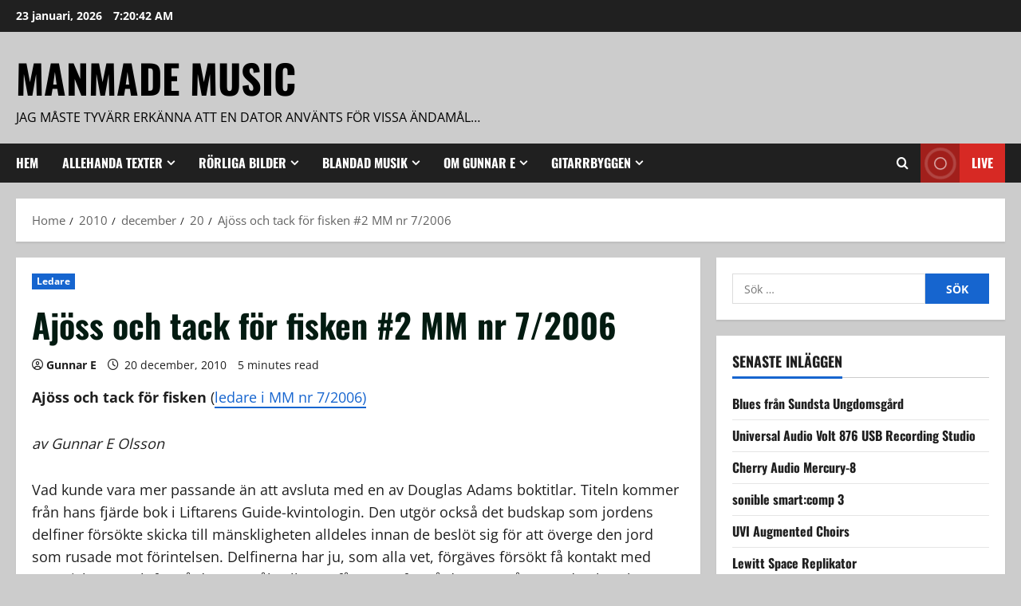

--- FILE ---
content_type: text/html; charset=UTF-8
request_url: https://www.manmademusic.se/2010/12/20/ajoess-och-tack-foer-fisken-2-mm-nr-72006/
body_size: 25116
content:
<!doctype html>
<html lang="sv-SE">

<head>
  <meta charset="UTF-8">
  <meta name="viewport" content="width=device-width, initial-scale=1">
  <link rel="profile" href="https://gmpg.org/xfn/11">

  <title>Ajöss och tack för fisken #2 MM nr 7/2006 &#8211; ManMade Music</title>
<meta name='robots' content='max-image-preview:large' />
<link rel="alternate" type="application/rss+xml" title="ManMade Music &raquo; Webbflöde" href="https://www.manmademusic.se/feed/" />
<link rel="alternate" type="application/rss+xml" title="ManMade Music &raquo; Kommentarsflöde" href="https://www.manmademusic.se/comments/feed/" />
<link rel="alternate" title="oEmbed (JSON)" type="application/json+oembed" href="https://www.manmademusic.se/wp-json/oembed/1.0/embed?url=https%3A%2F%2Fwww.manmademusic.se%2F2010%2F12%2F20%2Fajoess-och-tack-foer-fisken-2-mm-nr-72006%2F" />
<link rel="alternate" title="oEmbed (XML)" type="text/xml+oembed" href="https://www.manmademusic.se/wp-json/oembed/1.0/embed?url=https%3A%2F%2Fwww.manmademusic.se%2F2010%2F12%2F20%2Fajoess-och-tack-foer-fisken-2-mm-nr-72006%2F&#038;format=xml" />
<style id='wp-img-auto-sizes-contain-inline-css' type='text/css'>
img:is([sizes=auto i],[sizes^="auto," i]){contain-intrinsic-size:3000px 1500px}
/*# sourceURL=wp-img-auto-sizes-contain-inline-css */
</style>
<link rel='stylesheet' id='morenews-font-oswald-css' href='https://usercontent.one/wp/www.manmademusic.se/wp-content/themes/morenews/assets/fonts/css/oswald.css?media=1673862634' type='text/css' media='all' />
<link rel='stylesheet' id='morenews-font-open-sans-css' href='https://usercontent.one/wp/www.manmademusic.se/wp-content/themes/morenews/assets/fonts/css/open-sans.css?media=1673862634' type='text/css' media='all' />
<style id='wp-emoji-styles-inline-css' type='text/css'>

	img.wp-smiley, img.emoji {
		display: inline !important;
		border: none !important;
		box-shadow: none !important;
		height: 1em !important;
		width: 1em !important;
		margin: 0 0.07em !important;
		vertical-align: -0.1em !important;
		background: none !important;
		padding: 0 !important;
	}
/*# sourceURL=wp-emoji-styles-inline-css */
</style>
<style id='wp-block-library-inline-css' type='text/css'>
:root{--wp-block-synced-color:#7a00df;--wp-block-synced-color--rgb:122,0,223;--wp-bound-block-color:var(--wp-block-synced-color);--wp-editor-canvas-background:#ddd;--wp-admin-theme-color:#007cba;--wp-admin-theme-color--rgb:0,124,186;--wp-admin-theme-color-darker-10:#006ba1;--wp-admin-theme-color-darker-10--rgb:0,107,160.5;--wp-admin-theme-color-darker-20:#005a87;--wp-admin-theme-color-darker-20--rgb:0,90,135;--wp-admin-border-width-focus:2px}@media (min-resolution:192dpi){:root{--wp-admin-border-width-focus:1.5px}}.wp-element-button{cursor:pointer}:root .has-very-light-gray-background-color{background-color:#eee}:root .has-very-dark-gray-background-color{background-color:#313131}:root .has-very-light-gray-color{color:#eee}:root .has-very-dark-gray-color{color:#313131}:root .has-vivid-green-cyan-to-vivid-cyan-blue-gradient-background{background:linear-gradient(135deg,#00d084,#0693e3)}:root .has-purple-crush-gradient-background{background:linear-gradient(135deg,#34e2e4,#4721fb 50%,#ab1dfe)}:root .has-hazy-dawn-gradient-background{background:linear-gradient(135deg,#faaca8,#dad0ec)}:root .has-subdued-olive-gradient-background{background:linear-gradient(135deg,#fafae1,#67a671)}:root .has-atomic-cream-gradient-background{background:linear-gradient(135deg,#fdd79a,#004a59)}:root .has-nightshade-gradient-background{background:linear-gradient(135deg,#330968,#31cdcf)}:root .has-midnight-gradient-background{background:linear-gradient(135deg,#020381,#2874fc)}:root{--wp--preset--font-size--normal:16px;--wp--preset--font-size--huge:42px}.has-regular-font-size{font-size:1em}.has-larger-font-size{font-size:2.625em}.has-normal-font-size{font-size:var(--wp--preset--font-size--normal)}.has-huge-font-size{font-size:var(--wp--preset--font-size--huge)}.has-text-align-center{text-align:center}.has-text-align-left{text-align:left}.has-text-align-right{text-align:right}.has-fit-text{white-space:nowrap!important}#end-resizable-editor-section{display:none}.aligncenter{clear:both}.items-justified-left{justify-content:flex-start}.items-justified-center{justify-content:center}.items-justified-right{justify-content:flex-end}.items-justified-space-between{justify-content:space-between}.screen-reader-text{border:0;clip-path:inset(50%);height:1px;margin:-1px;overflow:hidden;padding:0;position:absolute;width:1px;word-wrap:normal!important}.screen-reader-text:focus{background-color:#ddd;clip-path:none;color:#444;display:block;font-size:1em;height:auto;left:5px;line-height:normal;padding:15px 23px 14px;text-decoration:none;top:5px;width:auto;z-index:100000}html :where(.has-border-color){border-style:solid}html :where([style*=border-top-color]){border-top-style:solid}html :where([style*=border-right-color]){border-right-style:solid}html :where([style*=border-bottom-color]){border-bottom-style:solid}html :where([style*=border-left-color]){border-left-style:solid}html :where([style*=border-width]){border-style:solid}html :where([style*=border-top-width]){border-top-style:solid}html :where([style*=border-right-width]){border-right-style:solid}html :where([style*=border-bottom-width]){border-bottom-style:solid}html :where([style*=border-left-width]){border-left-style:solid}html :where(img[class*=wp-image-]){height:auto;max-width:100%}:where(figure){margin:0 0 1em}html :where(.is-position-sticky){--wp-admin--admin-bar--position-offset:var(--wp-admin--admin-bar--height,0px)}@media screen and (max-width:600px){html :where(.is-position-sticky){--wp-admin--admin-bar--position-offset:0px}}

/*# sourceURL=wp-block-library-inline-css */
</style><style id='global-styles-inline-css' type='text/css'>
:root{--wp--preset--aspect-ratio--square: 1;--wp--preset--aspect-ratio--4-3: 4/3;--wp--preset--aspect-ratio--3-4: 3/4;--wp--preset--aspect-ratio--3-2: 3/2;--wp--preset--aspect-ratio--2-3: 2/3;--wp--preset--aspect-ratio--16-9: 16/9;--wp--preset--aspect-ratio--9-16: 9/16;--wp--preset--color--black: #000000;--wp--preset--color--cyan-bluish-gray: #abb8c3;--wp--preset--color--white: #ffffff;--wp--preset--color--pale-pink: #f78da7;--wp--preset--color--vivid-red: #cf2e2e;--wp--preset--color--luminous-vivid-orange: #ff6900;--wp--preset--color--luminous-vivid-amber: #fcb900;--wp--preset--color--light-green-cyan: #7bdcb5;--wp--preset--color--vivid-green-cyan: #00d084;--wp--preset--color--pale-cyan-blue: #8ed1fc;--wp--preset--color--vivid-cyan-blue: #0693e3;--wp--preset--color--vivid-purple: #9b51e0;--wp--preset--gradient--vivid-cyan-blue-to-vivid-purple: linear-gradient(135deg,rgb(6,147,227) 0%,rgb(155,81,224) 100%);--wp--preset--gradient--light-green-cyan-to-vivid-green-cyan: linear-gradient(135deg,rgb(122,220,180) 0%,rgb(0,208,130) 100%);--wp--preset--gradient--luminous-vivid-amber-to-luminous-vivid-orange: linear-gradient(135deg,rgb(252,185,0) 0%,rgb(255,105,0) 100%);--wp--preset--gradient--luminous-vivid-orange-to-vivid-red: linear-gradient(135deg,rgb(255,105,0) 0%,rgb(207,46,46) 100%);--wp--preset--gradient--very-light-gray-to-cyan-bluish-gray: linear-gradient(135deg,rgb(238,238,238) 0%,rgb(169,184,195) 100%);--wp--preset--gradient--cool-to-warm-spectrum: linear-gradient(135deg,rgb(74,234,220) 0%,rgb(151,120,209) 20%,rgb(207,42,186) 40%,rgb(238,44,130) 60%,rgb(251,105,98) 80%,rgb(254,248,76) 100%);--wp--preset--gradient--blush-light-purple: linear-gradient(135deg,rgb(255,206,236) 0%,rgb(152,150,240) 100%);--wp--preset--gradient--blush-bordeaux: linear-gradient(135deg,rgb(254,205,165) 0%,rgb(254,45,45) 50%,rgb(107,0,62) 100%);--wp--preset--gradient--luminous-dusk: linear-gradient(135deg,rgb(255,203,112) 0%,rgb(199,81,192) 50%,rgb(65,88,208) 100%);--wp--preset--gradient--pale-ocean: linear-gradient(135deg,rgb(255,245,203) 0%,rgb(182,227,212) 50%,rgb(51,167,181) 100%);--wp--preset--gradient--electric-grass: linear-gradient(135deg,rgb(202,248,128) 0%,rgb(113,206,126) 100%);--wp--preset--gradient--midnight: linear-gradient(135deg,rgb(2,3,129) 0%,rgb(40,116,252) 100%);--wp--preset--font-size--small: 13px;--wp--preset--font-size--medium: 20px;--wp--preset--font-size--large: 36px;--wp--preset--font-size--x-large: 42px;--wp--preset--spacing--20: 0.44rem;--wp--preset--spacing--30: 0.67rem;--wp--preset--spacing--40: 1rem;--wp--preset--spacing--50: 1.5rem;--wp--preset--spacing--60: 2.25rem;--wp--preset--spacing--70: 3.38rem;--wp--preset--spacing--80: 5.06rem;--wp--preset--shadow--natural: 6px 6px 9px rgba(0, 0, 0, 0.2);--wp--preset--shadow--deep: 12px 12px 50px rgba(0, 0, 0, 0.4);--wp--preset--shadow--sharp: 6px 6px 0px rgba(0, 0, 0, 0.2);--wp--preset--shadow--outlined: 6px 6px 0px -3px rgb(255, 255, 255), 6px 6px rgb(0, 0, 0);--wp--preset--shadow--crisp: 6px 6px 0px rgb(0, 0, 0);}:root { --wp--style--global--content-size: 930px;--wp--style--global--wide-size: 1400px; }:where(body) { margin: 0; }.wp-site-blocks > .alignleft { float: left; margin-right: 2em; }.wp-site-blocks > .alignright { float: right; margin-left: 2em; }.wp-site-blocks > .aligncenter { justify-content: center; margin-left: auto; margin-right: auto; }:where(.wp-site-blocks) > * { margin-block-start: 24px; margin-block-end: 0; }:where(.wp-site-blocks) > :first-child { margin-block-start: 0; }:where(.wp-site-blocks) > :last-child { margin-block-end: 0; }:root { --wp--style--block-gap: 24px; }:root :where(.is-layout-flow) > :first-child{margin-block-start: 0;}:root :where(.is-layout-flow) > :last-child{margin-block-end: 0;}:root :where(.is-layout-flow) > *{margin-block-start: 24px;margin-block-end: 0;}:root :where(.is-layout-constrained) > :first-child{margin-block-start: 0;}:root :where(.is-layout-constrained) > :last-child{margin-block-end: 0;}:root :where(.is-layout-constrained) > *{margin-block-start: 24px;margin-block-end: 0;}:root :where(.is-layout-flex){gap: 24px;}:root :where(.is-layout-grid){gap: 24px;}.is-layout-flow > .alignleft{float: left;margin-inline-start: 0;margin-inline-end: 2em;}.is-layout-flow > .alignright{float: right;margin-inline-start: 2em;margin-inline-end: 0;}.is-layout-flow > .aligncenter{margin-left: auto !important;margin-right: auto !important;}.is-layout-constrained > .alignleft{float: left;margin-inline-start: 0;margin-inline-end: 2em;}.is-layout-constrained > .alignright{float: right;margin-inline-start: 2em;margin-inline-end: 0;}.is-layout-constrained > .aligncenter{margin-left: auto !important;margin-right: auto !important;}.is-layout-constrained > :where(:not(.alignleft):not(.alignright):not(.alignfull)){max-width: var(--wp--style--global--content-size);margin-left: auto !important;margin-right: auto !important;}.is-layout-constrained > .alignwide{max-width: var(--wp--style--global--wide-size);}body .is-layout-flex{display: flex;}.is-layout-flex{flex-wrap: wrap;align-items: center;}.is-layout-flex > :is(*, div){margin: 0;}body .is-layout-grid{display: grid;}.is-layout-grid > :is(*, div){margin: 0;}body{padding-top: 0px;padding-right: 0px;padding-bottom: 0px;padding-left: 0px;}a:where(:not(.wp-element-button)){text-decoration: none;}:root :where(.wp-element-button, .wp-block-button__link){background-color: #32373c;border-width: 0;color: #fff;font-family: inherit;font-size: inherit;font-style: inherit;font-weight: inherit;letter-spacing: inherit;line-height: inherit;padding-top: calc(0.667em + 2px);padding-right: calc(1.333em + 2px);padding-bottom: calc(0.667em + 2px);padding-left: calc(1.333em + 2px);text-decoration: none;text-transform: inherit;}.has-black-color{color: var(--wp--preset--color--black) !important;}.has-cyan-bluish-gray-color{color: var(--wp--preset--color--cyan-bluish-gray) !important;}.has-white-color{color: var(--wp--preset--color--white) !important;}.has-pale-pink-color{color: var(--wp--preset--color--pale-pink) !important;}.has-vivid-red-color{color: var(--wp--preset--color--vivid-red) !important;}.has-luminous-vivid-orange-color{color: var(--wp--preset--color--luminous-vivid-orange) !important;}.has-luminous-vivid-amber-color{color: var(--wp--preset--color--luminous-vivid-amber) !important;}.has-light-green-cyan-color{color: var(--wp--preset--color--light-green-cyan) !important;}.has-vivid-green-cyan-color{color: var(--wp--preset--color--vivid-green-cyan) !important;}.has-pale-cyan-blue-color{color: var(--wp--preset--color--pale-cyan-blue) !important;}.has-vivid-cyan-blue-color{color: var(--wp--preset--color--vivid-cyan-blue) !important;}.has-vivid-purple-color{color: var(--wp--preset--color--vivid-purple) !important;}.has-black-background-color{background-color: var(--wp--preset--color--black) !important;}.has-cyan-bluish-gray-background-color{background-color: var(--wp--preset--color--cyan-bluish-gray) !important;}.has-white-background-color{background-color: var(--wp--preset--color--white) !important;}.has-pale-pink-background-color{background-color: var(--wp--preset--color--pale-pink) !important;}.has-vivid-red-background-color{background-color: var(--wp--preset--color--vivid-red) !important;}.has-luminous-vivid-orange-background-color{background-color: var(--wp--preset--color--luminous-vivid-orange) !important;}.has-luminous-vivid-amber-background-color{background-color: var(--wp--preset--color--luminous-vivid-amber) !important;}.has-light-green-cyan-background-color{background-color: var(--wp--preset--color--light-green-cyan) !important;}.has-vivid-green-cyan-background-color{background-color: var(--wp--preset--color--vivid-green-cyan) !important;}.has-pale-cyan-blue-background-color{background-color: var(--wp--preset--color--pale-cyan-blue) !important;}.has-vivid-cyan-blue-background-color{background-color: var(--wp--preset--color--vivid-cyan-blue) !important;}.has-vivid-purple-background-color{background-color: var(--wp--preset--color--vivid-purple) !important;}.has-black-border-color{border-color: var(--wp--preset--color--black) !important;}.has-cyan-bluish-gray-border-color{border-color: var(--wp--preset--color--cyan-bluish-gray) !important;}.has-white-border-color{border-color: var(--wp--preset--color--white) !important;}.has-pale-pink-border-color{border-color: var(--wp--preset--color--pale-pink) !important;}.has-vivid-red-border-color{border-color: var(--wp--preset--color--vivid-red) !important;}.has-luminous-vivid-orange-border-color{border-color: var(--wp--preset--color--luminous-vivid-orange) !important;}.has-luminous-vivid-amber-border-color{border-color: var(--wp--preset--color--luminous-vivid-amber) !important;}.has-light-green-cyan-border-color{border-color: var(--wp--preset--color--light-green-cyan) !important;}.has-vivid-green-cyan-border-color{border-color: var(--wp--preset--color--vivid-green-cyan) !important;}.has-pale-cyan-blue-border-color{border-color: var(--wp--preset--color--pale-cyan-blue) !important;}.has-vivid-cyan-blue-border-color{border-color: var(--wp--preset--color--vivid-cyan-blue) !important;}.has-vivid-purple-border-color{border-color: var(--wp--preset--color--vivid-purple) !important;}.has-vivid-cyan-blue-to-vivid-purple-gradient-background{background: var(--wp--preset--gradient--vivid-cyan-blue-to-vivid-purple) !important;}.has-light-green-cyan-to-vivid-green-cyan-gradient-background{background: var(--wp--preset--gradient--light-green-cyan-to-vivid-green-cyan) !important;}.has-luminous-vivid-amber-to-luminous-vivid-orange-gradient-background{background: var(--wp--preset--gradient--luminous-vivid-amber-to-luminous-vivid-orange) !important;}.has-luminous-vivid-orange-to-vivid-red-gradient-background{background: var(--wp--preset--gradient--luminous-vivid-orange-to-vivid-red) !important;}.has-very-light-gray-to-cyan-bluish-gray-gradient-background{background: var(--wp--preset--gradient--very-light-gray-to-cyan-bluish-gray) !important;}.has-cool-to-warm-spectrum-gradient-background{background: var(--wp--preset--gradient--cool-to-warm-spectrum) !important;}.has-blush-light-purple-gradient-background{background: var(--wp--preset--gradient--blush-light-purple) !important;}.has-blush-bordeaux-gradient-background{background: var(--wp--preset--gradient--blush-bordeaux) !important;}.has-luminous-dusk-gradient-background{background: var(--wp--preset--gradient--luminous-dusk) !important;}.has-pale-ocean-gradient-background{background: var(--wp--preset--gradient--pale-ocean) !important;}.has-electric-grass-gradient-background{background: var(--wp--preset--gradient--electric-grass) !important;}.has-midnight-gradient-background{background: var(--wp--preset--gradient--midnight) !important;}.has-small-font-size{font-size: var(--wp--preset--font-size--small) !important;}.has-medium-font-size{font-size: var(--wp--preset--font-size--medium) !important;}.has-large-font-size{font-size: var(--wp--preset--font-size--large) !important;}.has-x-large-font-size{font-size: var(--wp--preset--font-size--x-large) !important;}
/*# sourceURL=global-styles-inline-css */
</style>

<link rel='stylesheet' id='aft-icons-css' href='https://usercontent.one/wp/www.manmademusic.se/wp-content/themes/morenews/assets/icons/style.css?media=1673862634?ver=e2f5d15f100676282130997c5dc8aa62' type='text/css' media='all' />
<link rel='stylesheet' id='bootstrap-css' href='https://usercontent.one/wp/www.manmademusic.se/wp-content/themes/morenews/assets/bootstrap/css/bootstrap.min.css?media=1673862634?ver=e2f5d15f100676282130997c5dc8aa62' type='text/css' media='all' />
<link rel='stylesheet' id='slick-css' href='https://usercontent.one/wp/www.manmademusic.se/wp-content/themes/morenews/assets/slick/css/slick.min.css?media=1673862634?ver=e2f5d15f100676282130997c5dc8aa62' type='text/css' media='all' />
<link rel='stylesheet' id='sidr-css' href='https://usercontent.one/wp/www.manmademusic.se/wp-content/themes/morenews/assets/sidr/css/jquery.sidr.dark.css?media=1673862634?ver=e2f5d15f100676282130997c5dc8aa62' type='text/css' media='all' />
<link rel='stylesheet' id='magnific-popup-css' href='https://usercontent.one/wp/www.manmademusic.se/wp-content/themes/morenews/assets/magnific-popup/magnific-popup.css?media=1673862634?ver=e2f5d15f100676282130997c5dc8aa62' type='text/css' media='all' />
<link rel='stylesheet' id='morenews-style-css' href='https://usercontent.one/wp/www.manmademusic.se/wp-content/themes/morenews/style.min.css?ver=3.8.7&media=1673862634' type='text/css' media='all' />
<style id='morenews-style-inline-css' type='text/css'>
body.aft-dark-mode #sidr,body.aft-dark-mode,body.aft-dark-mode.custom-background,body.aft-dark-mode #af-preloader{background-color:#adadad;} body.aft-default-mode #sidr,body.aft-default-mode #af-preloader,body.aft-default-mode{background-color:#cccccc;} .frm_style_formidable-style.with_frm_style .frm_compact .frm_dropzone.dz-clickable .dz-message,.frm_style_formidable-style.with_frm_style input[type=submit],.frm_style_formidable-style.with_frm_style .frm_submit input[type=button],.frm_style_formidable-style.with_frm_style .frm_submit button,.frm_form_submit_style,.frm_style_formidable-style.with_frm_style .frm-edit-page-btn,.woocommerce #respond input#submit.disabled,.woocommerce #respond input#submit:disabled,.woocommerce #respond input#submit:disabled[disabled],.woocommerce a.button.disabled,.woocommerce a.button:disabled,.woocommerce a.button:disabled[disabled],.woocommerce button.button.disabled,.woocommerce button.button:disabled,.woocommerce button.button:disabled[disabled],.woocommerce input.button.disabled,.woocommerce input.button:disabled,.woocommerce input.button:disabled[disabled],.woocommerce #respond input#submit,.woocommerce a.button,.woocommerce button.button,.woocommerce input.button,.woocommerce #respond input#submit.alt,.woocommerce a.button.alt,.woocommerce button.button.alt,.woocommerce input.button.alt,.woocommerce-account .addresses .title .edit,:root .wc-block-featured-product__link :where(.wp-element-button,.wp-block-button__link),:root .wc-block-featured-category__link :where(.wp-element-button,.wp-block-button__link),hustle-button,button.wc-block-mini-cart__button,.wc-block-checkout .wp-block-button__link,.wp-block-button.wc-block-components-product-button .wp-block-button__link,.wc-block-grid__product-add-to-cart.wp-block-button .wp-block-button__link,body .wc-block-components-button,.wc-block-grid .wp-block-button__link,.woocommerce-notices-wrapper .button,body .woocommerce-notices-wrapper .button:hover,body.woocommerce .single_add_to_cart_button.button:hover,body.woocommerce a.button.add_to_cart_button:hover,.widget-title-fill-and-border .morenews-widget .wp-block-search__label,.widget-title-fill-and-border .morenews-widget .wp-block-group .wp-block-heading,.widget-title-fill-and-no-border .morenews-widget .wp-block-search__label,.widget-title-fill-and-no-border .morenews-widget .wp-block-group .wp-block-heading,.widget-title-fill-and-border .wp_post_author_widget .widget-title .header-after,.widget-title-fill-and-border .widget-title .heading-line,.widget-title-fill-and-border .aft-posts-tabs-panel .nav-tabs>li>a.active,.widget-title-fill-and-border .aft-main-banner-wrapper .widget-title .heading-line ,.widget-title-fill-and-no-border .wp_post_author_widget .widget-title .header-after,.widget-title-fill-and-no-border .widget-title .heading-line,.widget-title-fill-and-no-border .aft-posts-tabs-panel .nav-tabs>li>a.active,.widget-title-fill-and-no-border .aft-main-banner-wrapper .widget-title .heading-line,a.sidr-class-sidr-button-close,body.widget-title-border-bottom .header-after1 .heading-line-before,body.widget-title-border-bottom .widget-title .heading-line-before,.widget-title-border-center .morenews-widget .wp-block-search__label::after,.widget-title-border-center .morenews-widget .wp-block-group .wp-block-heading::after,.widget-title-border-center .wp_post_author_widget .widget-title .heading-line-before,.widget-title-border-center .aft-posts-tabs-panel .nav-tabs>li>a.active::after,.widget-title-border-center .wp_post_author_widget .widget-title .header-after::after,.widget-title-border-center .widget-title .heading-line-after,.widget-title-border-bottom .morenews-widget .wp-block-search__label::after,.widget-title-border-bottom .morenews-widget .wp-block-group .wp-block-heading::after,.widget-title-border-bottom .heading-line::before,.widget-title-border-bottom .wp-post-author-wrap .header-after::before,.widget-title-border-bottom .aft-posts-tabs-panel .nav-tabs>li>a.active span::after,.aft-dark-mode .is-style-fill a.wp-block-button__link:not(.has-background),.aft-default-mode .is-style-fill a.wp-block-button__link:not(.has-background),#reading-progress-bar,a.comment-reply-link,body.aft-default-mode .reply a,body.aft-dark-mode .reply a,.aft-popular-taxonomies-lists span::before ,#loader-wrapper div,span.heading-line::before,.wp-post-author-wrap .header-after::before,body.aft-dark-mode input[type="button"],body.aft-dark-mode input[type="reset"],body.aft-dark-mode input[type="submit"],body.aft-dark-mode .inner-suscribe input[type=submit],body.aft-default-mode input[type="button"],body.aft-default-mode input[type="reset"],body.aft-default-mode input[type="submit"],body.aft-default-mode .inner-suscribe input[type=submit],.woocommerce-product-search button[type="submit"],input.search-submit,.wp-block-search__button,.af-youtube-slider .af-video-wrap .af-bg-play i,.af-youtube-video-list .entry-header-yt-video-wrapper .af-yt-video-play i,.af-post-format i,body .btn-style1 a:visited,body .btn-style1 a,body span.post-page-numbers.current,body .morenews-pagination .nav-links .page-numbers.current,body #scroll-up,button,a.author-button.primary,.morenews-reaction-button .reaction-percentage,h3.morenews-subtitle:after,body article.sticky .read-single:before,.aft-readmore-wrapper a.aft-readmore:hover,body.aft-dark-mode .aft-readmore-wrapper a.aft-readmore:hover,footer.site-footer .aft-readmore-wrapper a.aft-readmore:hover,.aft-readmore-wrapper a.aft-readmore:hover,body .trending-posts-vertical .trending-no{background-color:#1665CF ;} div.wpforms-container-full button[type=submit]:hover,div.wpforms-container-full button[type=submit]:not(:hover):not(:active){background-color:#1665CF !important;} .grid-design-texts-over-image .aft-readmore-wrapper a.aft-readmore:hover,.aft-readmore-wrapper a.aft-readmore:hover,body.aft-dark-mode .aft-readmore-wrapper a.aft-readmore:hover,body.aft-default-mode .aft-readmore-wrapper a.aft-readmore:hover,a.author-button.primary,.morenews-post-badge,body.single .entry-header .aft-post-excerpt-and-meta .post-excerpt,body.aft-dark-mode.single span.tags-links a:hover,.morenews-pagination .nav-links .page-numbers.current,.aft-readmore-wrapper a.aft-readmore:hover,p.awpa-more-posts a:hover,.wp-post-author-meta .wp-post-author-meta-more-posts a.awpa-more-posts:hover{border-color:#1665CF ;} body:not(.rtl) .aft-popular-taxonomies-lists span::after{border-left-color:#1665CF ;} body.rtl .aft-popular-taxonomies-lists span::after{border-right-color:#1665CF ;} .widget-title-fill-and-no-border .morenews-widget .wp-block-search__label::after,.widget-title-fill-and-no-border .morenews-widget .wp-block-group .wp-block-heading::after,.widget-title-fill-and-no-border .aft-posts-tabs-panel .nav-tabs>li a.active::after,.widget-title-fill-and-no-border .morenews-widget .widget-title::before,.widget-title-fill-and-no-border .morenews-customizer .widget-title::before{border-top-color:#1665CF ;} .woocommerce div.product .woocommerce-tabs ul.tabs li.active,#scroll-up::after,.aft-dark-mode #loader,.aft-default-mode #loader{border-bottom-color:#1665CF ;} footer.site-footer .wp-calendar-nav a:hover,footer.site-footer .wp-block-latest-comments__comment-meta a:hover,.aft-dark-mode .tagcloud a:hover,.aft-dark-mode .widget ul.menu >li a:hover,.aft-dark-mode .widget > ul > li a:hover,.banner-exclusive-posts-wrapper a:hover,.list-style .read-title h3 a:hover,.grid-design-default .read-title h3 a:hover,body.aft-dark-mode .banner-exclusive-posts-wrapper a:hover,body.aft-dark-mode .banner-exclusive-posts-wrapper a:visited:hover,body.aft-default-mode .banner-exclusive-posts-wrapper a:hover,body.aft-default-mode .banner-exclusive-posts-wrapper a:visited:hover,body.wp-post-author-meta .awpa-display-name a:hover,.widget_text a ,.post-description a:not(.aft-readmore),.post-description a:not(.aft-readmore):visited,.wp_post_author_widget .wp-post-author-meta .awpa-display-name a:hover,.wp-post-author-meta .wp-post-author-meta-more-posts a.awpa-more-posts:hover,body.aft-default-mode .af-breadcrumbs a:hover,body.aft-dark-mode .af-breadcrumbs a:hover,body .wp-block-latest-comments li.wp-block-latest-comments__comment a:hover,body .site-footer .color-pad .read-title h3 a:hover,body.aft-dark-mode #secondary .morenews-widget ul[class*="wp-block-"] a:hover,body.aft-dark-mode #secondary .morenews-widget ol[class*="wp-block-"] a:hover,body.aft-dark-mode a.post-edit-link:hover,body.aft-default-mode #secondary .morenews-widget ul[class*="wp-block-"] a:hover,body.aft-default-mode #secondary .morenews-widget ol[class*="wp-block-"] a:hover,body.aft-default-mode a.post-edit-link:hover,body.aft-default-mode #secondary .widget > ul > li a:hover,body.aft-default-mode footer.comment-meta a:hover,body.aft-dark-mode footer.comment-meta a:hover,body.aft-default-mode .comment-form a:hover,body.aft-dark-mode .comment-form a:hover,body.aft-dark-mode .entry-content > .wp-block-tag-cloud a:not(.has-text-color):hover,body.aft-default-mode .entry-content > .wp-block-tag-cloud a:not(.has-text-color):hover,body.aft-dark-mode .entry-content .wp-block-archives-list.wp-block-archives a:not(.has-text-color):hover,body.aft-default-mode .entry-content .wp-block-archives-list.wp-block-archives a:not(.has-text-color):hover,body.aft-dark-mode .entry-content .wp-block-latest-posts a:not(.has-text-color):hover,body.aft-dark-mode .entry-content .wp-block-categories-list.wp-block-categories a:not(.has-text-color):hover,body.aft-default-mode .entry-content .wp-block-latest-posts a:not(.has-text-color):hover,body.aft-default-mode .entry-content .wp-block-categories-list.wp-block-categories a:not(.has-text-color):hover,.aft-default-mode .wp-block-archives-list.wp-block-archives a:not(.has-text-color):hover,.aft-default-mode .wp-block-latest-posts a:not(.has-text-color):hover,.aft-default-mode .wp-block-categories-list.wp-block-categories a:not(.has-text-color):hover,.aft-default-mode .wp-block-latest-comments li.wp-block-latest-comments__comment a:hover,.aft-dark-mode .wp-block-archives-list.wp-block-archives a:not(.has-text-color):hover,.aft-dark-mode .wp-block-latest-posts a:not(.has-text-color):hover,.aft-dark-mode .wp-block-categories-list.wp-block-categories a:not(.has-text-color):hover,.aft-dark-mode .wp-block-latest-comments li.wp-block-latest-comments__comment a:hover,body.aft-dark-mode .morenews-pagination .nav-links a.page-numbers:hover,body.aft-default-mode .morenews-pagination .nav-links a.page-numbers:hover,body.aft-default-mode .aft-popular-taxonomies-lists ul li a:hover ,body.aft-dark-mode .aft-popular-taxonomies-lists ul li a:hover,body.aft-dark-mode .wp-calendar-nav a,body .entry-content > .wp-block-heading:not(.has-link-color):not(.wp-block-post-title) a,body .entry-content > ul a,body .entry-content > ol a,body .entry-content > p:not(.has-link-color) a ,body.aft-default-mode p.logged-in-as a,body.aft-dark-mode p.logged-in-as a,body.aft-dark-mode .woocommerce-loop-product__title:hover,body.aft-default-mode .woocommerce-loop-product__title:hover,a:hover,p a,.stars a:active,.stars a:focus,.morenews-widget.widget_text a,a.author-website:hover,.author-box-content a.author-posts-link:hover,body .morenews-sponsor a,body .morenews-source a,body.aft-default-mode .wp-block-latest-comments li.wp-block-latest-comments__comment a:hover,body.aft-dark-mode .wp-block-latest-comments li.wp-block-latest-comments__comment a:hover,.entry-content .wp-block-latest-comments a:not(.has-text-color):hover,.wc-block-grid__product .wc-block-grid__product-link:focus,body.aft-default-mode .entry-content .wp-block-heading:not(.has-link-color):not(.wp-block-post-title) a,body.aft-dark-mode .entry-content .wp-block-heading:not(.has-link-color):not(.wp-block-post-title) a,body.aft-default-mode .comment-content a,body.aft-dark-mode .comment-content a,body.aft-default-mode .post-excerpt a,body.aft-dark-mode .post-excerpt a,body.aft-default-mode .wp-block-tag-cloud a:hover,body.aft-default-mode .tagcloud a:hover,body.aft-default-mode.single span.tags-links a:hover,body.aft-default-mode p.awpa-more-posts a:hover,body.aft-default-mode p.awpa-website a:hover ,body.aft-default-mode .wp-post-author-meta h4 a:hover,body.aft-default-mode .widget ul.menu >li a:hover,body.aft-default-mode .widget > ul > li a:hover,body.aft-default-mode .nav-links a:hover,body.aft-default-mode ul.trail-items li a:hover,body.aft-dark-mode .wp-block-tag-cloud a:hover,body.aft-dark-mode .tagcloud a:hover,body.aft-dark-mode.single span.tags-links a:hover,body.aft-dark-mode p.awpa-more-posts a:hover,body.aft-dark-mode p.awpa-website a:hover ,body.aft-dark-mode .widget ul.menu >li a:hover,body.aft-dark-mode .nav-links a:hover,body.aft-dark-mode ul.trail-items li a:hover{color:#1665CF ;} @media only screen and (min-width:992px){body.aft-default-mode .morenews-header .main-navigation .menu-desktop > ul > li:hover > a:before,body.aft-default-mode .morenews-header .main-navigation .menu-desktop > ul > li.current-menu-item > a:before{background-color:#1665CF ;} } .woocommerce-product-search button[type="submit"],input.search-submit{background-color:#1665CF ;} .aft-dark-mode .entry-content a:hover,.aft-dark-mode .entry-content a:focus,.aft-dark-mode .entry-content a:active,.wp-calendar-nav a,#wp-calendar tbody td a,body.aft-dark-mode #wp-calendar tbody td#today,body.aft-default-mode #wp-calendar tbody td#today,body.aft-default-mode .entry-content .wp-block-heading:not(.has-link-color):not(.wp-block-post-title) a,body.aft-dark-mode .entry-content .wp-block-heading:not(.has-link-color):not(.wp-block-post-title) a,body .entry-content > ul a,body .entry-content > ul a:visited,body .entry-content > ol a,body .entry-content > ol a:visited,body .entry-content > p:not(.has-link-color) a,body .entry-content > p:not(.has-link-color) a:visited{color:#1665CF ;} .woocommerce-product-search button[type="submit"],input.search-submit,body.single span.tags-links a:hover,body .entry-content .wp-block-heading:not(.has-link-color):not(.wp-block-post-title) a,body .entry-content > ul a,body .entry-content > ul a:visited,body .entry-content > ol a,body .entry-content > ol a:visited,body .entry-content > p:not(.has-link-color) a,body .entry-content > p:not(.has-link-color) a:visited{border-color:#1665CF ;} @media only screen and (min-width:993px){.main-navigation .menu-desktop > li.current-menu-item::after,.main-navigation .menu-desktop > ul > li.current-menu-item::after,.main-navigation .menu-desktop > li::after,.main-navigation .menu-desktop > ul > li::after{background-color:#1665CF ;} } .site-branding .site-title{font-family:'Oswald','Noto Sans','Noto Sans CJK SC','Noto Sans JP','Noto Sans KR',system-ui,-apple-system,'Segoe UI',Roboto,'Helvetica Neue',Arial,sans-serif,'Apple Color Emoji','Segoe UI Emoji','Segoe UI Symbol';} body,button,input,select,optgroup,.cat-links li a,.min-read,.af-social-contacts .social-widget-menu .screen-reader-text,textarea{font-family:'Open Sans','Noto Sans','Noto Sans CJK SC','Noto Sans JP','Noto Sans KR',system-ui,-apple-system,'Segoe UI',Roboto,'Helvetica Neue',Arial,sans-serif,'Apple Color Emoji','Segoe UI Emoji','Segoe UI Symbol';} .wp-block-tag-cloud a,.tagcloud a,body span.hustle-title,.wp-block-blockspare-blockspare-tabs .bs-tabs-title-list li a.bs-tab-title,.navigation.post-navigation .nav-links a,div.custom-menu-link > a,.exclusive-posts .exclusive-now span,.aft-popular-taxonomies-lists span,.exclusive-posts a,.aft-posts-tabs-panel .nav-tabs>li>a,.widget-title-border-bottom .aft-posts-tabs-panel .nav-tabs>li>a,.nav-tabs>li,.widget ul ul li,.widget ul.menu >li ,.widget > ul > li,.wp-block-search__label,.wp-block-latest-posts.wp-block-latest-posts__list li,.wp-block-latest-comments li.wp-block-latest-comments__comment,.wp-block-group ul li a,.main-navigation ul li a,h1,h2,h3,h4,h5,h6{font-family:'Oswald','Noto Sans','Noto Sans CJK SC','Noto Sans JP','Noto Sans KR',system-ui,-apple-system,'Segoe UI',Roboto,'Helvetica Neue',Arial,sans-serif,'Apple Color Emoji','Segoe UI Emoji','Segoe UI Symbol';} .container-wrapper .elementor{max-width:100%;} .full-width-content .elementor-section-stretched,.align-content-left .elementor-section-stretched,.align-content-right .elementor-section-stretched{max-width:100%;left:0 !important;}
/*# sourceURL=morenews-style-inline-css */
</style>
<script type="text/javascript" async src="https://usercontent.one/wp/www.manmademusic.se/wp-content/plugins/burst-statistics/assets/js/timeme/timeme.min.js?media=1673862634?ver=1767978262" id="burst-timeme-js"></script>
<script type="text/javascript" async src="https://usercontent.one/wp/www.manmademusic.se/wp-content/uploads/burst/js/burst.min.js?media=1673862634?ver=1769157685" id="burst-js"></script>
<script type="text/javascript" src="https://www.manmademusic.se/wp-includes/js/jquery/jquery.min.js?ver=3.7.1" id="jquery-core-js"></script>
<script type="text/javascript" src="https://www.manmademusic.se/wp-includes/js/jquery/jquery-migrate.min.js?ver=3.4.1" id="jquery-migrate-js"></script>
<script type="text/javascript" src="https://usercontent.one/wp/www.manmademusic.se/wp-content/themes/morenews/assets/jquery.cookie.js?media=1673862634?ver=e2f5d15f100676282130997c5dc8aa62" id="jquery-cookie-js"></script>
<script type="text/javascript" src="https://usercontent.one/wp/www.manmademusic.se/wp-content/themes/morenews/assets/background-script.js?ver=3.8.7&media=1673862634" id="morenews-background-script-js"></script>
<link rel="https://api.w.org/" href="https://www.manmademusic.se/wp-json/" /><link rel="alternate" title="JSON" type="application/json" href="https://www.manmademusic.se/wp-json/wp/v2/posts/615" /><link rel="canonical" href="https://www.manmademusic.se/2010/12/20/ajoess-och-tack-foer-fisken-2-mm-nr-72006/" />
<style>[class*=" icon-oc-"],[class^=icon-oc-]{speak:none;font-style:normal;font-weight:400;font-variant:normal;text-transform:none;line-height:1;-webkit-font-smoothing:antialiased;-moz-osx-font-smoothing:grayscale}.icon-oc-one-com-white-32px-fill:before{content:"901"}.icon-oc-one-com:before{content:"900"}#one-com-icon,.toplevel_page_onecom-wp .wp-menu-image{speak:none;display:flex;align-items:center;justify-content:center;text-transform:none;line-height:1;-webkit-font-smoothing:antialiased;-moz-osx-font-smoothing:grayscale}.onecom-wp-admin-bar-item>a,.toplevel_page_onecom-wp>.wp-menu-name{font-size:16px;font-weight:400;line-height:1}.toplevel_page_onecom-wp>.wp-menu-name img{width:69px;height:9px;}.wp-submenu-wrap.wp-submenu>.wp-submenu-head>img{width:88px;height:auto}.onecom-wp-admin-bar-item>a img{height:7px!important}.onecom-wp-admin-bar-item>a img,.toplevel_page_onecom-wp>.wp-menu-name img{opacity:.8}.onecom-wp-admin-bar-item.hover>a img,.toplevel_page_onecom-wp.wp-has-current-submenu>.wp-menu-name img,li.opensub>a.toplevel_page_onecom-wp>.wp-menu-name img{opacity:1}#one-com-icon:before,.onecom-wp-admin-bar-item>a:before,.toplevel_page_onecom-wp>.wp-menu-image:before{content:'';position:static!important;background-color:rgba(240,245,250,.4);border-radius:102px;width:18px;height:18px;padding:0!important}.onecom-wp-admin-bar-item>a:before{width:14px;height:14px}.onecom-wp-admin-bar-item.hover>a:before,.toplevel_page_onecom-wp.opensub>a>.wp-menu-image:before,.toplevel_page_onecom-wp.wp-has-current-submenu>.wp-menu-image:before{background-color:#76b82a}.onecom-wp-admin-bar-item>a{display:inline-flex!important;align-items:center;justify-content:center}#one-com-logo-wrapper{font-size:4em}#one-com-icon{vertical-align:middle}.imagify-welcome{display:none !important;}</style><style type="text/css">.recentcomments a{display:inline !important;padding:0 !important;margin:0 !important;}</style>    <style type="text/css">
            .site-title a,
      .site-header .site-branding .site-title a:visited,
      .site-header .site-branding .site-title a:hover,
      .site-description {
        color: #000000      }

      body.aft-dark-mode .site-title a,
      body.aft-dark-mode .site-header .site-branding .site-title a:visited,
      body.aft-dark-mode .site-header .site-branding .site-title a:hover,
      body.aft-dark-mode .site-description {
        color: #ffffff;
      }

      .header-layout-3 .site-header .site-branding .site-title,
      .site-branding .site-title {
        font-size: 50px;
      }

      @media only screen and (max-width: 640px) {
        .site-branding .site-title {
          font-size: 2.75rem;

        }
      }

      /* @media only screen and (max-width: 375px) {
                    .site-branding .site-title {
                        font-size: 32px;

                    }
                } */

          </style>
<style type="text/css" id="custom-background-css">
body.custom-background { background-color: #cccccc; }
</style>
	<link rel="icon" href="https://usercontent.one/wp/www.manmademusic.se/wp-content/uploads/2021/05/cropped-Gunnar-E-Lo-Res-32x32.jpg?media=1673862634" sizes="32x32" />
<link rel="icon" href="https://usercontent.one/wp/www.manmademusic.se/wp-content/uploads/2021/05/cropped-Gunnar-E-Lo-Res-192x192.jpg?media=1673862634" sizes="192x192" />
<link rel="apple-touch-icon" href="https://usercontent.one/wp/www.manmademusic.se/wp-content/uploads/2021/05/cropped-Gunnar-E-Lo-Res-180x180.jpg?media=1673862634" />
<meta name="msapplication-TileImage" content="https://usercontent.one/wp/www.manmademusic.se/wp-content/uploads/2021/05/cropped-Gunnar-E-Lo-Res-270x270.jpg?media=1673862634" />
</head>

<body data-rsssl=1 class="wp-singular post-template-default single single-post postid-615 single-format-standard custom-background wp-embed-responsive wp-theme-morenews  aft-sticky-header aft-default-mode aft-header-layout-side header-image-default widget-title-border-bottom default-content-layout single-content-mode-default single-post-title-boxed align-content-left af-wide-layout" data-burst_id="615" data-burst_type="post">
  
  
  <div id="page" class="site af-whole-wrapper">
    <a class="skip-link screen-reader-text" href="#content">Skip to content</a>

    
    <header id="masthead" class="header-layout-side morenews-header">
        <div class="top-header">
    <div class="container-wrapper">
      <div class="top-bar-flex">
        <div class="top-bar-left col-2">
          <div class="date-bar-left">
                  <span class="topbar-date">
        23 januari, 2026 <span id="topbar-time"></span>      </span>
              </div>
        </div>
        <div class="top-bar-right col-2">
          <div class="aft-small-social-menu">
                            </div>
        </div>
      </div>
    </div>
  </div>
<div class="af-middle-header " >
  <div class="container-wrapper">

        <div class="af-middle-container">
      <div class="logo">
            <div class="site-branding uppercase-site-title">
              <p class="site-title font-family-1">
          <a href="https://www.manmademusic.se/" class="site-title-anchor" rel="home">ManMade Music</a>
        </p>
      
              <p class="site-description">Jag måste tyvärr erkänna att en dator använts för vissa ändamål…</p>
          </div>

          </div>
          </div>
  </div>
</div>
<div id="main-navigation-bar" class="af-bottom-header">
  <div class="container-wrapper">
    <div class="bottom-bar-flex">
      <div class="offcanvas-navigaiton">
                <div class="af-bottom-head-nav">
              <div class="navigation-container">
      <nav class="main-navigation clearfix">

        <span class="toggle-menu" >
          <a href="#" role="button" class="aft-void-menu" aria-controls="primary-menu" aria-expanded="false">
            <span class="screen-reader-text">
              Primary Menu            </span>
            <i class="ham"></i>
          </a>
        </span>


        <div class="menu main-menu menu-desktop show-menu-border"><ul id="primary-menu" class="menu"><li id="menu-item-906" class="menu-item menu-item-type-custom menu-item-object-custom menu-item-home menu-item-906"><a href="https://www.manmademusic.se/">Hem</a></li>
<li id="menu-item-1063" class="menu-item menu-item-type-post_type menu-item-object-page menu-item-has-children menu-item-1063"><a href="https://www.manmademusic.se/texter/">Allehanda texter</a>
<ul class="sub-menu">
	<li id="menu-item-1262" class="menu-item menu-item-type-post_type menu-item-object-page menu-item-has-children menu-item-1262"><a href="https://www.manmademusic.se/texter/nyare-tester-gratispluggar/">Nya tester &#038; gratispluggar</a>
	<ul class="sub-menu">
		<li id="menu-item-1833" class="menu-item menu-item-type-post_type menu-item-object-post menu-item-1833"><a href="https://www.manmademusic.se/2026/01/01/universal-audio-volt-876-usb-recording-studio/">Universal Audio Volt 876 USB Recording Studio</a></li>
		<li id="menu-item-1818" class="menu-item menu-item-type-post_type menu-item-object-post menu-item-1818"><a href="https://www.manmademusic.se/2025/12/17/cherry-audio-mercury-8/">Cherry Audio Mercury-8</a></li>
		<li id="menu-item-1798" class="menu-item menu-item-type-post_type menu-item-object-post menu-item-1798"><a href="https://www.manmademusic.se/2025/12/17/cherry-audio-mercury-8/">Cherry Audio Mercury-8</a></li>
		<li id="menu-item-1782" class="menu-item menu-item-type-post_type menu-item-object-post menu-item-1782"><a href="https://www.manmademusic.se/2025/11/25/uvi-augmented-choirs/">UVI Augmented Choirs</a></li>
		<li id="menu-item-1765" class="menu-item menu-item-type-post_type menu-item-object-post menu-item-1765"><a href="https://www.manmademusic.se/2025/11/13/lewitt-space-replikator/">Lewitt Space Replikator</a></li>
		<li id="menu-item-1767" class="menu-item menu-item-type-post_type menu-item-object-post menu-item-1767"><a href="https://www.manmademusic.se/2025/11/11/stem-splitting-the-blues-the-nazz/">Stem-Splitting The Blues / The Nazz</a></li>
		<li id="menu-item-1727" class="menu-item menu-item-type-post_type menu-item-object-post menu-item-1727"><a href="https://www.manmademusic.se/2025/11/08/mer-material-om-stem-splitting/">Mer material om Stem-Splitting</a></li>
		<li id="menu-item-1723" class="menu-item menu-item-type-post_type menu-item-object-post menu-item-1723"><a href="https://www.manmademusic.se/2025/10/23/logic-pro-stem-splitter/">Logic Pro Stem Splitter</a></li>
		<li id="menu-item-1662" class="menu-item menu-item-type-post_type menu-item-object-post menu-item-1662"><a href="https://www.manmademusic.se/2025/07/21/arturia-synthx-v/">Arturia Synthx V</a></li>
		<li id="menu-item-1574" class="menu-item menu-item-type-post_type menu-item-object-post menu-item-1574"><a href="https://www.manmademusic.se/2025/04/16/cherry-audio-p-10-synthesizer/">Cherry Audio P-10 Synthesizer</a></li>
		<li id="menu-item-1557" class="menu-item menu-item-type-post_type menu-item-object-post menu-item-1557"><a href="https://www.manmademusic.se/2025/03/21/waves-audio-syncvx/">Waves Audio SyncVx</a></li>
		<li id="menu-item-1542" class="menu-item menu-item-type-post_type menu-item-object-post menu-item-1542"><a href="https://www.manmademusic.se/2025/03/13/sonible-primevocal/">sonible prime:vocal</a></li>
		<li id="menu-item-1527" class="menu-item menu-item-type-post_type menu-item-object-post menu-item-1527"><a href="https://www.manmademusic.se/2025/03/05/karanyi-sounds-cloudmax-breeze/">Karanyi Sounds Cloudmax Breeze</a></li>
		<li id="menu-item-1518" class="menu-item menu-item-type-post_type menu-item-object-post menu-item-1518"><a href="https://www.manmademusic.se/2025/03/04/hofa-plugins-colour-delay/">HOFA Plugins Colour Delay</a></li>
		<li id="menu-item-1509" class="menu-item menu-item-type-post_type menu-item-object-post menu-item-1509"><a href="https://www.manmademusic.se/2025/03/02/hofa-plugins-iq-series-reverb-v2/">HOFA Plugins IQ-Series Reverb V2</a></li>
		<li id="menu-item-1492" class="menu-item menu-item-type-post_type menu-item-object-post menu-item-1492"><a href="https://www.manmademusic.se/2025/01/24/psp-audioware-psp-datamix-a567/">PSP Audioware PSP Datamix A567</a></li>
		<li id="menu-item-1470" class="menu-item menu-item-type-post_type menu-item-object-post menu-item-1470"><a href="https://www.manmademusic.se/2024/12/29/softube-echoes/">Softube Echoes</a></li>
		<li id="menu-item-1455" class="menu-item menu-item-type-post_type menu-item-object-post menu-item-1455"><a href="https://www.manmademusic.se/2024/12/17/izotope-cascadia/">iZotope Cascadia</a></li>
		<li id="menu-item-1435" class="menu-item menu-item-type-post_type menu-item-object-post menu-item-1435"><a href="https://www.manmademusic.se/2024/11/22/native-instruments-komplete-15/">Native Instruments Komplete 15</a></li>
		<li id="menu-item-1407" class="menu-item menu-item-type-post_type menu-item-object-post menu-item-1407"><a href="https://www.manmademusic.se/2024/10/11/sonuscores-chroma-upright-piano/">Sonuscore’s Chroma – Upright Piano</a></li>
		<li id="menu-item-1372" class="menu-item menu-item-type-post_type menu-item-object-post menu-item-1372"><a href="https://www.manmademusic.se/2024/09/25/test-mjukvara-baby-audio-humanoid/">Baby Audio Humanoid Test mjukvara</a></li>
		<li id="menu-item-1390" class="menu-item menu-item-type-post_type menu-item-object-post menu-item-1390"><a href="https://www.manmademusic.se/2024/07/11/x-stream-spectral-synthesizer-spannande-gratisplugg-fran-steinberg/">X-Stream Spectral Synthesizer – spännande gratisplugg från Steinberg</a></li>
		<li id="menu-item-1320" class="menu-item menu-item-type-post_type menu-item-object-post menu-item-1320"><a href="https://www.manmademusic.se/2020/03/24/en-dag-i-en-testskribents-liv/">En dag i en testskribents liv</a></li>
	</ul>
</li>
	<li id="menu-item-1386" class="menu-item menu-item-type-post_type menu-item-object-page menu-item-has-children menu-item-1386"><a href="https://www.manmademusic.se/nyheter-press-releaser/">Nyheter &amp; Press-releaser</a>
	<ul class="sub-menu">
		<li id="menu-item-1794" class="menu-item menu-item-type-post_type menu-item-object-post menu-item-1794"><a href="https://www.manmademusic.se/2025/12/14/sonible-smartcomp-3/">sonible smart:comp 3</a></li>
		<li id="menu-item-1697" class="menu-item menu-item-type-post_type menu-item-object-post menu-item-1697"><a href="https://www.manmademusic.se/2025/09/03/baby-audio-tekno/">BABY AUDIO TEKNO</a></li>
		<li id="menu-item-1689" class="menu-item menu-item-type-post_type menu-item-object-post menu-item-1689"><a href="https://www.manmademusic.se/2025/09/03/ozone-12-gar-bortom-granserna-for-mastering/">Ozone 12 tänjer gränserna för mastering</a></li>
		<li id="menu-item-1682" class="menu-item menu-item-type-post_type menu-item-object-post menu-item-1682"><a href="https://www.manmademusic.se/2025/09/02/kommer-snart-bitwig-studio-6/">Kommer snart: Bitwig Studio 6</a></li>
		<li id="menu-item-1676" class="menu-item menu-item-type-post_type menu-item-object-post menu-item-1676"><a href="https://www.manmademusic.se/2025/08/21/crumar-spirit-fran-cherry-audio-synthesizer/">Crumar Spirit från Cherry Audio Synthesizer</a></li>
		<li id="menu-item-1671" class="menu-item menu-item-type-post_type menu-item-object-post menu-item-1671"><a href="https://www.manmademusic.se/2025/08/08/sonible-learnbundle/">sonible learn:bundle</a></li>
		<li id="menu-item-1626" class="menu-item menu-item-type-post_type menu-item-object-post menu-item-1626"><a href="https://www.manmademusic.se/2025/07/05/steinberg-spectrallayers-12/">Steinberg SpectralLayers 12</a></li>
		<li id="menu-item-1606" class="menu-item menu-item-type-post_type menu-item-object-post menu-item-1606"><a href="https://www.manmademusic.se/2025/06/27/sonible-smartreverb-2/">Sonible smart:reverb 2</a></li>
		<li id="menu-item-1599" class="menu-item menu-item-type-post_type menu-item-object-post menu-item-1599"><a href="https://www.manmademusic.se/2025/06/25/cherry-audio-odc-2800/">Cherry Audio ODC 2800</a></li>
		<li id="menu-item-1563" class="menu-item menu-item-type-post_type menu-item-object-post menu-item-1563"><a href="https://www.manmademusic.se/2025/04/05/overgangen-fran-steinbergs-elicenser-tjanst-avslutas-i-maj-2025/">Övergången från Steinbergs eLicenser-tjänst avslutas i maj 2025</a></li>
		<li id="menu-item-1444" class="menu-item menu-item-type-post_type menu-item-object-post menu-item-1444"><a href="https://www.manmademusic.se/2024/11/27/cherry-audio-presenterar-p-10-synthesizer-baserad-pa-en-tidlos-klassiker/">Cherry Audio presenterar P-10 Synthesizer, baserad på en tidlös klassiker</a></li>
		<li id="menu-item-1425" class="menu-item menu-item-type-post_type menu-item-object-post menu-item-1425"><a href="https://www.manmademusic.se/2024/11/06/nya-cubase-14-designad-for-inspiration/">Nya Cubase 14 – designad för inspiration </a></li>
		<li id="menu-item-1418" class="menu-item menu-item-type-post_type menu-item-object-post menu-item-1418"><a href="https://www.manmademusic.se/2024/10/21/e-instruments-slower/">e-instruments SLOWER</a></li>
		<li id="menu-item-1387" class="menu-item menu-item-type-post_type menu-item-object-post menu-item-1387"><a href="https://www.manmademusic.se/2024/09/26/native-instruments-komplete-15-press-release/">Native Instruments Komplete 15 – Press Release</a></li>
		<li id="menu-item-1371" class="menu-item menu-item-type-post_type menu-item-object-page menu-item-1371"><a href="https://www.manmademusic.se/texter/nyare-tester-gratispluggar/ik-multimedia-t-racks-6/">IK Multimedia T-RackS 6</a></li>
		<li id="menu-item-1388" class="menu-item menu-item-type-post_type menu-item-object-post menu-item-1388"><a href="https://www.manmademusic.se/2024/08/15/meldaproduction-plugins-v-17/">MeldaProduction Plugins v.17</a></li>
		<li id="menu-item-1389" class="menu-item menu-item-type-post_type menu-item-object-post menu-item-1389"><a href="https://www.manmademusic.se/2024/07/11/rory-gallaghers-stratocaster-auktioneras-pa-bonhams-i-host/">Rory Gallaghers Stratocaster auktioneras på Bonhams i höst</a></li>
		<li id="menu-item-1391" class="menu-item menu-item-type-post_type menu-item-object-post menu-item-1391"><a href="https://www.manmademusic.se/2024/07/05/programforklaring/">Programförklaring</a></li>
	</ul>
</li>
	<li id="menu-item-1064" class="menu-item menu-item-type-post_type menu-item-object-page menu-item-has-children menu-item-1064"><a href="https://www.manmademusic.se/texter/gamla-ledare/">Ledare</a>
	<ul class="sub-menu">
		<li id="menu-item-1729" class="menu-item menu-item-type-post_type menu-item-object-post menu-item-1729"><a href="https://www.manmademusic.se/2023/01/15/jeff-beck-som-jag-minns-honom/">Jeff Beck – som jag minns honom</a></li>
		<li id="menu-item-1728" class="menu-item menu-item-type-post_type menu-item-object-post menu-item-1728"><a href="https://www.manmademusic.se/2020/07/26/peter-allen-greenbaum-vikarierande-gitarrgud-2/">Peter Allen Greenbaum – vikarierande gitarrgud</a></li>
		<li id="menu-item-1730" class="menu-item menu-item-type-post_type menu-item-object-post menu-item-1730"><a href="https://www.manmademusic.se/2015/06/02/en-saknad-gitarrhjalte/">En saknad gitarrhjälte</a></li>
		<li id="menu-item-1731" class="menu-item menu-item-type-post_type menu-item-object-post menu-item-1731"><a href="https://www.manmademusic.se/2022/01/08/en-man-en-rost-en-gitarr-och-en-vissling/">En man, en röst, en gitarr … och en vissling</a></li>
		<li id="menu-item-1065" class="menu-item menu-item-type-post_type menu-item-object-page menu-item-1065"><a href="https://www.manmademusic.se/texter/gamla-ledare/adjoss-och-tack-for-fisken/">Adjöss och tack för fisken</a></li>
		<li id="menu-item-1066" class="menu-item menu-item-type-post_type menu-item-object-page menu-item-1066"><a href="https://www.manmademusic.se/texter/gamla-ledare/annu-ett-blad-ska-vandas/">Ännu ett blad ska vändas</a></li>
		<li id="menu-item-1067" class="menu-item menu-item-type-post_type menu-item-object-page menu-item-1067"><a href="https://www.manmademusic.se/texter/gamla-ledare/ar-det-jul-nu-igen/">Är det jul nu igen?</a></li>
		<li id="menu-item-1068" class="menu-item menu-item-type-post_type menu-item-object-page menu-item-1068"><a href="https://www.manmademusic.se/texter/gamla-ledare/att-kopa-musik/">Att köpa musik…</a></li>
		<li id="menu-item-1074" class="menu-item menu-item-type-post_type menu-item-object-page menu-item-1074"><a href="https://www.manmademusic.se/texter/gamla-ledare/att-ljuga-eller-inte-ljuga/">Att ljuga eller inte ljuga…</a></li>
		<li id="menu-item-1075" class="menu-item menu-item-type-post_type menu-item-object-page menu-item-1075"><a href="https://www.manmademusic.se/texter/gamla-ledare/blanda-och-ge/">Blanda och ge</a></li>
		<li id="menu-item-1076" class="menu-item menu-item-type-post_type menu-item-object-page menu-item-1076"><a href="https://www.manmademusic.se/texter/gamla-ledare/det-blir-battre-med-aren/">Det blir bättre med åren</a></li>
		<li id="menu-item-1077" class="menu-item menu-item-type-post_type menu-item-object-page menu-item-1077"><a href="https://www.manmademusic.se/texter/gamla-ledare/en-20-ar-gammal-ljudklapp/">En 20 år gammal ljudklapp</a></li>
		<li id="menu-item-1078" class="menu-item menu-item-type-post_type menu-item-object-page menu-item-1078"><a href="https://www.manmademusic.se/texter/gamla-ledare/framtiden-ar-nara/">Framtiden är nära</a></li>
		<li id="menu-item-1079" class="menu-item menu-item-type-post_type menu-item-object-page menu-item-1079"><a href="https://www.manmademusic.se/texter/gamla-ledare/i-det-langa-loppet/">I det långa loppet</a></li>
		<li id="menu-item-1080" class="menu-item menu-item-type-post_type menu-item-object-page menu-item-1080"><a href="https://www.manmademusic.se/texter/gamla-ledare/i-sista-minuten/">I sista minuten</a></li>
		<li id="menu-item-1081" class="menu-item menu-item-type-post_type menu-item-object-page menu-item-1081"><a href="https://www.manmademusic.se/texter/gamla-ledare/ibland-ar-det-svart/">Ibland är det svårt</a></li>
		<li id="menu-item-1108" class="menu-item menu-item-type-post_type menu-item-object-post menu-item-1108"><a href="https://www.manmademusic.se/2010/12/20/kvinnan-i-foersta-inspelningsrummet-mm-nr-42005/">Kvinnan i första inspelningsrummet MM nr 4/2005</a></li>
		<li id="menu-item-1109" class="menu-item menu-item-type-post_type menu-item-object-post menu-item-1109"><a href="https://www.manmademusic.se/2010/12/20/land-du-vaelsignade-mm-nr-32004/">Land du välsignade MM nr 3/2004</a></li>
		<li id="menu-item-1082" class="menu-item menu-item-type-post_type menu-item-object-page menu-item-1082"><a href="https://www.manmademusic.se/texter/gamla-ledare/lite-tokigt/">Lite tokigt</a></li>
		<li id="menu-item-1107" class="menu-item menu-item-type-post_type menu-item-object-post menu-item-1107"><a href="https://www.manmademusic.se/2010/12/20/kulturimperialism-mm-nr-52004/">Kulturimperialism?  MM nr 5/2004</a></li>
		<li id="menu-item-1083" class="menu-item menu-item-type-post_type menu-item-object-page menu-item-1083"><a href="https://www.manmademusic.se/texter/gamla-ledare/lovande-projekt/">Lovande projekt</a></li>
		<li id="menu-item-1084" class="menu-item menu-item-type-post_type menu-item-object-page menu-item-1084"><a href="https://www.manmademusic.se/texter/gamla-ledare/markligt-musikmissbruk/">Märkligt musikmissbruk</a></li>
		<li id="menu-item-1116" class="menu-item menu-item-type-post_type menu-item-object-post menu-item-1116"><a href="https://www.manmademusic.se/2010/12/20/musiken-lever-mm-nr-32003/">Musiken lever MM nr 3/2003</a></li>
		<li id="menu-item-1085" class="menu-item menu-item-type-post_type menu-item-object-page menu-item-1085"><a href="https://www.manmademusic.se/texter/gamla-ledare/musik-som-ledmotiv/">Musik som ledmotiv</a></li>
		<li id="menu-item-1125" class="menu-item menu-item-type-post_type menu-item-object-post menu-item-1125"><a href="https://www.manmademusic.se/2010/12/20/nu-boerjar-en-ny-era-mm-nr-52003/">Nu börjar en ny era MM nr 5/2003</a></li>
		<li id="menu-item-1124" class="menu-item menu-item-type-post_type menu-item-object-post menu-item-1124"><a href="https://www.manmademusic.se/2012/05/02/nu-borjar-det-arta-sig/">Nu börjar det arta sig</a></li>
		<li id="menu-item-1086" class="menu-item menu-item-type-post_type menu-item-object-page menu-item-1086"><a href="https://www.manmademusic.se/texter/gamla-ledare/nytt-ar-nya-tider/">Nytt år – nya tider</a></li>
		<li id="menu-item-1120" class="menu-item menu-item-type-post_type menu-item-object-post menu-item-1120"><a href="https://www.manmademusic.se/2010/12/20/naer-ska-du-klippa-dig-mm-nr-42003/">När ska du klippa dig? MM nr 4/2003</a></li>
		<li id="menu-item-1134" class="menu-item menu-item-type-post_type menu-item-object-post menu-item-1134"><a href="https://www.manmademusic.se/2010/12/20/samverkan-inte-motverkan-mm-nr-52005/">Samverkan – inte motverkan MM nr 5/2005</a></li>
		<li id="menu-item-1087" class="menu-item menu-item-type-post_type menu-item-object-page menu-item-1087"><a href="https://www.manmademusic.se/texter/gamla-ledare/schlagern-ar-dod-leve-musiken/">Schlagern är död – leve musiken</a></li>
		<li id="menu-item-1088" class="menu-item menu-item-type-post_type menu-item-object-page menu-item-1088"><a href="https://www.manmademusic.se/texter/gamla-ledare/skivtips/">Skivtips</a></li>
		<li id="menu-item-1089" class="menu-item menu-item-type-post_type menu-item-object-page menu-item-1089"><a href="https://www.manmademusic.se/texter/gamla-ledare/svenskhetens-akthet-och-bevarande/">Svenskhetens äkthet och bevarande?</a></li>
		<li id="menu-item-1090" class="menu-item menu-item-type-post_type menu-item-object-page menu-item-1090"><a href="https://www.manmademusic.se/texter/gamla-ledare/the-black-beauty-den-svarta-skonheten/">The Black Beauty</a></li>
		<li id="menu-item-1091" class="menu-item menu-item-type-post_type menu-item-object-page menu-item-1091"><a href="https://www.manmademusic.se/texter/gamla-ledare/till-dig-som-vill-jobba-med-musik/">Till dig som vill jobba med musik</a></li>
		<li id="menu-item-1092" class="menu-item menu-item-type-post_type menu-item-object-page menu-item-1092"><a href="https://www.manmademusic.se/texter/gamla-ledare/ute-i-svangen/">Ute i svängen</a></li>
		<li id="menu-item-1093" class="menu-item menu-item-type-post_type menu-item-object-page menu-item-1093"><a href="https://www.manmademusic.se/texter/gamla-ledare/varde-ljus/">Varde ljus!</a></li>
		<li id="menu-item-1094" class="menu-item menu-item-type-post_type menu-item-object-page menu-item-1094"><a href="https://www.manmademusic.se/texter/gamla-ledare/vi-gar-mot-morkare-tider/">Vi går mot mörkare tider</a></li>
	</ul>
</li>
	<li id="menu-item-1343" class="menu-item menu-item-type-post_type menu-item-object-page menu-item-1343"><a href="https://www.manmademusic.se/pigga-pluggar/">Pigga Pluggar</a></li>
	<li id="menu-item-1072" class="menu-item menu-item-type-post_type menu-item-object-page menu-item-has-children menu-item-1072"><a href="https://www.manmademusic.se/texter/tester-fran-mm-musikermagasinet/">Äldre tester från Musikermagasinet</a>
	<ul class="sub-menu">
		<li id="menu-item-1110" class="menu-item menu-item-type-post_type menu-item-object-post menu-item-1110"><a href="https://www.manmademusic.se/2010/12/09/m-audio-firewire-410/">M-Audio Firewire 410</a></li>
		<li id="menu-item-1106" class="menu-item menu-item-type-post_type menu-item-object-post menu-item-1106"><a href="https://www.manmademusic.se/2010/12/09/korg-sr1-sound-on-sound/">Korg SR1 Sound on Sound</a></li>
		<li id="menu-item-1111" class="menu-item menu-item-type-post_type menu-item-object-post menu-item-1111"><a href="https://www.manmademusic.se/2010/12/09/mackie-onyx-satelite/">Mackie Onyx Satelite</a></li>
		<li id="menu-item-1114" class="menu-item menu-item-type-post_type menu-item-object-post menu-item-1114"><a href="https://www.manmademusic.se/2010/12/10/motu-dp-45/">Motu Digital Performer 4.5</a></li>
		<li id="menu-item-1115" class="menu-item menu-item-type-post_type menu-item-object-post menu-item-1115"><a href="https://www.manmademusic.se/2010/12/10/motu-dp-6/">Motu Digital Performer 6</a></li>
		<li id="menu-item-1122" class="menu-item menu-item-type-post_type menu-item-object-post menu-item-1122"><a href="https://www.manmademusic.se/2010/12/23/native-instruments-guitar-rig-11/">Native Instruments Guitar Rig 1.1</a></li>
		<li id="menu-item-1121" class="menu-item menu-item-type-post_type menu-item-object-post menu-item-1121"><a href="https://www.manmademusic.se/2010/12/23/native-instruments-guitar-rig-en-gitarrigg-blir-till/">Native Instruments Guitar Rig – En gitarrigg blir till</a></li>
		<li id="menu-item-1126" class="menu-item menu-item-type-post_type menu-item-object-post menu-item-1126"><a href="https://www.manmademusic.se/2010/11/15/ny-intressant-ipad-mjukvara/">Ny intressant iPad-mjukvara</a></li>
		<li id="menu-item-1130" class="menu-item menu-item-type-post_type menu-item-object-post menu-item-1130"><a href="https://www.manmademusic.se/2010/12/10/presonus-firestation/">Presonus Firestation</a></li>
		<li id="menu-item-1131" class="menu-item menu-item-type-post_type menu-item-object-post menu-item-1131"><a href="https://www.manmademusic.se/2010/12/10/psp-effects-pack/">PSP Effects Pack</a></li>
		<li id="menu-item-1129" class="menu-item menu-item-type-post_type menu-item-object-post menu-item-1129"><a href="https://www.manmademusic.se/2010/12/20/phonic-summit-16-digital-console/">Phonic Summit 16 Digital Console</a></li>
		<li id="menu-item-1137" class="menu-item menu-item-type-post_type menu-item-object-post menu-item-1137"><a href="https://www.manmademusic.se/2010/12/20/sonoma-wireworks-fourtrack-2/">Sonoma Wireworks FourTrack</a></li>
		<li id="menu-item-1136" class="menu-item menu-item-type-post_type menu-item-object-post menu-item-1136"><a href="https://www.manmademusic.se/2010/12/20/sonalksis-sv-517-sv-315-cq1-a-dq1/">Sonalksis SV-517, SV-315, CQ1 &#038; DQ1</a></li>
		<li id="menu-item-1135" class="menu-item menu-item-type-post_type menu-item-object-post menu-item-1135"><a href="https://www.manmademusic.se/2010/12/20/se-electronics-usb2200a/">SE Electronics USB2200A</a></li>
		<li id="menu-item-1200" class="menu-item menu-item-type-post_type menu-item-object-post menu-item-1200"><a href="https://www.manmademusic.se/2010/12/05/digidesign-digi-002/">Digidesign Digi 002</a></li>
		<li id="menu-item-1201" class="menu-item menu-item-type-post_type menu-item-object-post menu-item-1201"><a href="https://www.manmademusic.se/2010/12/05/digidesign-digi-002-rack/">Digidesign Digi 002 Rack</a></li>
		<li id="menu-item-1202" class="menu-item menu-item-type-post_type menu-item-object-post menu-item-1202"><a href="https://www.manmademusic.se/2010/12/09/digidesign-pro-tools-m-powered-7/">Digidesign Pro Tools M-powered 7</a></li>
		<li id="menu-item-1206" class="menu-item menu-item-type-post_type menu-item-object-post menu-item-1206"><a href="https://www.manmademusic.se/2010/12/20/esi-rekord-m/">ESI Rekord M</a></li>
		<li id="menu-item-1207" class="menu-item menu-item-type-post_type menu-item-object-post menu-item-1207"><a href="https://www.manmademusic.se/2010/12/06/guide-foer-osignade/">Guide för osignade</a></li>
		<li id="menu-item-1204" class="menu-item menu-item-type-post_type menu-item-object-post menu-item-1204"><a href="https://www.manmademusic.se/2010/12/09/drums-on-demand-volume-1-a-2/">Drums on Demand Volume 1 &#038; 2</a></li>
		<li id="menu-item-1211" class="menu-item menu-item-type-post_type menu-item-object-post menu-item-1211"><a href="https://www.manmademusic.se/2010/12/20/tc-electronic-impact-twin-2/">TC Electronic Impact Twin</a></li>
		<li id="menu-item-1118" class="menu-item menu-item-type-post_type menu-item-object-post menu-item-1118"><a href="https://www.manmademusic.se/2010/12/10/namm-2005/">NAMM 2005</a></li>
		<li id="menu-item-1212" class="menu-item menu-item-type-post_type menu-item-object-post menu-item-1212"><a href="https://www.manmademusic.se/2010/12/10/washburn/">Washburn – en dag på musikfabriken</a></li>
		<li id="menu-item-1213" class="menu-item menu-item-type-post_type menu-item-object-post menu-item-1213"><a href="https://www.manmademusic.se/2010/12/20/zoom-r16/">Zoom R16</a></li>
		<li id="menu-item-1117" class="menu-item menu-item-type-post_type menu-item-object-post menu-item-1117"><a href="https://www.manmademusic.se/2010/12/10/namm-2004-2/">NAMM 2004</a></li>
	</ul>
</li>
	<li id="menu-item-1073" class="menu-item menu-item-type-post_type menu-item-object-page menu-item-has-children menu-item-1073"><a href="https://www.manmademusic.se/texter/intervjuer/">Intervjuer</a>
	<ul class="sub-menu">
		<li id="menu-item-1280" class="menu-item menu-item-type-post_type menu-item-object-post menu-item-1280"><a href="https://www.manmademusic.se/2024/07/07/intervju-med-peter-o-ekbergintervju/">Intervju med Peter O Ekberg</a></li>
	</ul>
</li>
	<li id="menu-item-1095" class="menu-item menu-item-type-post_type menu-item-object-page menu-item-has-children menu-item-1095"><a href="https://www.manmademusic.se/texter/lattexter/">Låttexter</a>
	<ul class="sub-menu">
		<li id="menu-item-1647" class="menu-item menu-item-type-post_type menu-item-object-post menu-item-1647"><a href="https://www.manmademusic.se/2025/07/16/doktor-blues-2/">Doktor Blues</a></li>
		<li id="menu-item-1123" class="menu-item menu-item-type-post_type menu-item-object-post menu-item-1123"><a href="https://www.manmademusic.se/2010/12/05/natten-faller-tyst-pa-jorden/">Natten faller tyst på jorden</a></li>
		<li id="menu-item-1205" class="menu-item menu-item-type-post_type menu-item-object-post menu-item-1205"><a href="https://www.manmademusic.se/2010/12/05/du-far-precis-som-du-vill/">Du får precis som du vill</a></li>
		<li id="menu-item-1133" class="menu-item menu-item-type-post_type menu-item-object-post menu-item-1133"><a href="https://www.manmademusic.se/2010/12/05/sa-far-det-bli/">Så får det bli</a></li>
		<li id="menu-item-1132" class="menu-item menu-item-type-post_type menu-item-object-post menu-item-1132"><a href="https://www.manmademusic.se/2010/12/05/rasande-tempo/">Rasande tempo</a></li>
		<li id="menu-item-1119" class="menu-item menu-item-type-post_type menu-item-object-post menu-item-1119"><a href="https://www.manmademusic.se/2010/12/05/naer-jag-var-ung/">När jag var ung</a></li>
		<li id="menu-item-1208" class="menu-item menu-item-type-post_type menu-item-object-post menu-item-1208"><a href="https://www.manmademusic.se/2010/12/05/hall-om-mig/">Håll om mig</a></li>
		<li id="menu-item-1210" class="menu-item menu-item-type-post_type menu-item-object-post menu-item-1210"><a href="https://www.manmademusic.se/2010/12/05/telefonen-ringer-hela-dan/">Telefonen ringer hela dan</a></li>
		<li id="menu-item-1209" class="menu-item menu-item-type-post_type menu-item-object-post menu-item-1209"><a href="https://www.manmademusic.se/2010/12/05/hjulen-bara-snurrar/">Hjulen bara snurrar</a></li>
		<li id="menu-item-1104" class="menu-item menu-item-type-post_type menu-item-object-post menu-item-1104"><a href="https://www.manmademusic.se/2010/12/05/jag-bryr-mig-om-dig/">Jag bryr mig om dig</a></li>
	</ul>
</li>
</ul>
</li>
<li id="menu-item-1060" class="menu-item menu-item-type-post_type menu-item-object-page menu-item-has-children menu-item-1060"><a href="https://www.manmademusic.se/rorliga-bilder/">Rörliga bilder</a>
<ul class="sub-menu">
	<li id="menu-item-1070" class="menu-item menu-item-type-post_type menu-item-object-page menu-item-1070"><a href="https://www.manmademusic.se/rorliga-bilder/super-vee-bladerunner/">Super-Vee BladeRunner</a></li>
	<li id="menu-item-1071" class="menu-item menu-item-type-post_type menu-item-object-page menu-item-1071"><a href="https://www.manmademusic.se/rorliga-bilder/koch-classic-tone-ii/">Koch Classic Tone II</a></li>
	<li id="menu-item-1061" class="menu-item menu-item-type-post_type menu-item-object-page menu-item-1061"><a href="https://www.manmademusic.se/rorliga-bilder/supro-test-del-i/">Supro-test del I</a></li>
	<li id="menu-item-1062" class="menu-item menu-item-type-post_type menu-item-object-page menu-item-1062"><a href="https://www.manmademusic.se/rorliga-bilder/289-2/">Supro-test del II</a></li>
</ul>
</li>
<li id="menu-item-1069" class="menu-item menu-item-type-post_type menu-item-object-page menu-item-has-children menu-item-1069"><a href="https://www.manmademusic.se/blandad-musik/">Blandad musik</a>
<ul class="sub-menu">
	<li id="menu-item-1103" class="menu-item menu-item-type-post_type menu-item-object-page menu-item-1103"><a href="https://www.manmademusic.se/blandad-musik/bluesbaserat/ett-par-nya-latar/">Ett par ”nya” låtar</a></li>
	<li id="menu-item-1097" class="menu-item menu-item-type-post_type menu-item-object-page menu-item-has-children menu-item-1097"><a href="https://www.manmademusic.se/blandad-musik/popinfluerat/">Popinfluerat</a>
	<ul class="sub-menu">
		<li id="menu-item-1216" class="menu-item menu-item-type-post_type menu-item-object-post menu-item-1216"><a href="https://www.manmademusic.se/2020/12/29/mixbus-testmix/">MixBus testmix</a></li>
		<li id="menu-item-1098" class="menu-item menu-item-type-post_type menu-item-object-page menu-item-1098"><a href="https://www.manmademusic.se/blandad-musik/popinfluerat/coverversioner/">Coverversioner</a></li>
		<li id="menu-item-1099" class="menu-item menu-item-type-post_type menu-item-object-page menu-item-1099"><a href="https://www.manmademusic.se/blandad-musik/popinfluerat/egen-popmusik/">Egen popmusik</a></li>
	</ul>
</li>
	<li id="menu-item-1100" class="menu-item menu-item-type-post_type menu-item-object-page menu-item-has-children menu-item-1100"><a href="https://www.manmademusic.se/blandad-musik/popinfluerat/jinglar-och-liknande/">Instrumentalmusik</a>
	<ul class="sub-menu">
		<li id="menu-item-1217" class="menu-item menu-item-type-post_type menu-item-object-post menu-item-1217"><a href="https://www.manmademusic.se/2020/12/28/demolat-eller-konsten-att-gora-det-enkelt-for-sig/">Demolåt, eller konsten att göra det enkelt för sig</a></li>
		<li id="menu-item-1214" class="menu-item menu-item-type-post_type menu-item-object-post menu-item-1214"><a href="https://www.manmademusic.se/2021/01/01/gammal-skapmat-del-1/">Gammal skåpmat, del 1</a></li>
		<li id="menu-item-1199" class="menu-item menu-item-type-post_type menu-item-object-page menu-item-1199"><a href="https://www.manmademusic.se/blandad-musik/popinfluerat/jinglar-och-liknande/">Jinglar och filmmusik</a></li>
	</ul>
</li>
	<li id="menu-item-1096" class="menu-item menu-item-type-post_type menu-item-object-page menu-item-has-children menu-item-1096"><a href="https://www.manmademusic.se/blandad-musik/bluesbaserat/">Bluesbaserat</a>
	<ul class="sub-menu">
		<li id="menu-item-1837" class="menu-item menu-item-type-post_type menu-item-object-post menu-item-1837"><a href="https://www.manmademusic.se/2026/01/04/blues-fran-sundsta-ungdomsgard/">Blues från Sundsta Ungdomsgård</a></li>
		<li id="menu-item-1766" class="menu-item menu-item-type-post_type menu-item-object-post menu-item-1766"><a href="https://www.manmademusic.se/2025/11/11/stem-splitting-the-blues-the-nazz/">Stem-Splitting The Blues / The Nazz</a></li>
		<li id="menu-item-1101" class="menu-item menu-item-type-post_type menu-item-object-page menu-item-1101"><a href="https://www.manmademusic.se/blandad-musik/bluesbaserat/egen-blues/">Egen blues</a></li>
		<li id="menu-item-1102" class="menu-item menu-item-type-post_type menu-item-object-page menu-item-1102"><a href="https://www.manmademusic.se/blandad-musik/bluesbaserat/the-nazz/">The Nazz</a></li>
		<li id="menu-item-1215" class="menu-item menu-item-type-post_type menu-item-object-post menu-item-1215"><a href="https://www.manmademusic.se/2021/01/01/gammal-skapmat-del-2/">Gammal skåpmat,  del 2</a></li>
	</ul>
</li>
</ul>
</li>
<li id="menu-item-1057" class="menu-item menu-item-type-post_type menu-item-object-page menu-item-has-children menu-item-1057"><a href="https://www.manmademusic.se/om-gunnar-e/">Om Gunnar E</a>
<ul class="sub-menu">
	<li id="menu-item-1392" class="menu-item menu-item-type-post_type menu-item-object-post menu-item-1392"><a href="https://www.manmademusic.se/2024/07/05/programforklaring/">Programförklaring</a></li>
	<li id="menu-item-1128" class="menu-item menu-item-type-post_type menu-item-object-post menu-item-1128"><a href="https://www.manmademusic.se/2015/06/03/om-manmade-music/">Om ManMade Music</a></li>
	<li id="menu-item-1105" class="menu-item menu-item-type-post_type menu-item-object-post menu-item-1105"><a href="https://www.manmademusic.se/2010/12/01/jobb-jobb-jobb/">Jobb, jobb, jobb …</a></li>
	<li id="menu-item-1113" class="menu-item menu-item-type-post_type menu-item-object-post menu-item-1113"><a href="https://www.manmademusic.se/2010/12/10/min-hemstudio/">Min hemstudio</a></li>
</ul>
</li>
<li id="menu-item-1054" class="menu-item menu-item-type-post_type menu-item-object-page menu-item-has-children menu-item-1054"><a href="https://www.manmademusic.se/gitarrbyggen/">Gitarrbyggen</a>
<ul class="sub-menu">
	<li id="menu-item-1056" class="menu-item menu-item-type-post_type menu-item-object-page menu-item-has-children menu-item-1056"><a href="https://www.manmademusic.se/gitarrbyggen/mitt-forsta-telecaster-bygge/">Mitt första Telecaster-bygge</a>
	<ul class="sub-menu">
		<li id="menu-item-1141" class="menu-item menu-item-type-post_type menu-item-object-post menu-item-1141"><a href="https://www.manmademusic.se/2019/01/16/custom-telecaster/">Custom Telecaster</a></li>
		<li id="menu-item-1140" class="menu-item menu-item-type-post_type menu-item-object-post menu-item-1140"><a href="https://www.manmademusic.se/2019/01/16/custom-telecaster-2/">Custom Telecaster (English version)</a></li>
	</ul>
</li>
	<li id="menu-item-1055" class="menu-item menu-item-type-post_type menu-item-object-page menu-item-1055"><a href="https://www.manmademusic.se/gitarrbyggen/en-gunder-kakelblaster/">Min egen Kakelblaster</a></li>
</ul>
</li>
</ul></div>      </nav>
    </div>


          </div>
      </div>
      <div class="search-watch">
                  <div class="af-search-wrap">
      <div class="search-overlay" aria-label="Open search form">
        <a href="#" title="Search" class="search-icon" aria-label="Open search form">
          <i class="fa fa-search"></i>
        </a>
        <div class="af-search-form">
          <form role="search" method="get" class="search-form" action="https://www.manmademusic.se/">
				<label>
					<span class="screen-reader-text">Sök efter:</span>
					<input type="search" class="search-field" placeholder="Sök …" value="" name="s" />
				</label>
				<input type="submit" class="search-submit" value="Sök" />
			</form>        </div>
      </div>
    </div>

                    <div class="custom-menu-link">
          <a href="#" aria-label="View Live">

            
              <i class="fas fa-play"></i>
                        Live          </a>
        </div>
          
          </div>
    </div>
  </div>
</div>
    </header>

    <!-- end slider-section -->
  
                    <div class="aft-main-breadcrumb-wrapper container-wrapper">
              <div class="af-breadcrumbs font-family-1 color-pad">

      <div role="navigation" aria-label="Breadcrumbs" class="breadcrumb-trail breadcrumbs" itemprop="breadcrumb"><ul class="trail-items" itemscope itemtype="http://schema.org/BreadcrumbList"><meta name="numberOfItems" content="5" /><meta name="itemListOrder" content="Ascending" /><li itemprop="itemListElement" itemscope itemtype="http://schema.org/ListItem" class="trail-item trail-begin"><a href="https://www.manmademusic.se/" rel="home" itemprop="item"><span itemprop="name">Home</span></a><meta itemprop="position" content="1" /></li><li itemprop="itemListElement" itemscope itemtype="http://schema.org/ListItem" class="trail-item"><a href="https://www.manmademusic.se/2010/" itemprop="item"><span itemprop="name">2010</span></a><meta itemprop="position" content="2" /></li><li itemprop="itemListElement" itemscope itemtype="http://schema.org/ListItem" class="trail-item"><a href="https://www.manmademusic.se/2010/12/" itemprop="item"><span itemprop="name">december</span></a><meta itemprop="position" content="3" /></li><li itemprop="itemListElement" itemscope itemtype="http://schema.org/ListItem" class="trail-item"><a href="https://www.manmademusic.se/2010/12/20/" itemprop="item"><span itemprop="name">20</span></a><meta itemprop="position" content="4" /></li><li itemprop="itemListElement" itemscope itemtype="http://schema.org/ListItem" class="trail-item trail-end"><a href="https://www.manmademusic.se/2010/12/20/ajoess-och-tack-foer-fisken-2-mm-nr-72006/" itemprop="item"><span itemprop="name">Ajöss och tack för fisken #2 MM nr 7/2006</span></a><meta itemprop="position" content="5" /></li></ul></div>
    </div>
          </div>
      
      <div id="content" class="container-wrapper">
      <div class="section-block-upper">
    <div id="primary" class="content-area">
        <main id="main" class="site-main">
                            <article id="post-615" class="af-single-article post-615 post type-post status-publish format-standard hentry category-c51-ledare">

                    <div class="entry-content-wrap read-single social-after-title">

                                <header class="entry-header pos-rel">
            <div class="read-details">
                <div class="entry-header-details af-cat-widget-carousel">
                    
                        <div class="figure-categories read-categories figure-categories-bg categories-inside-image">
                                                        <ul class="cat-links"><li class="meta-category">
                             <a class="morenews-categories category-color-1" href="https://www.manmademusic.se/category/c51-ledare/" aria-label="Ledare">
                                 Ledare
                             </a>
                        </li></ul>                        </div>
                                        <h1 class="entry-title">Ajöss och tack för fisken #2 MM nr 7/2006</h1>


                    <div class="aft-post-excerpt-and-meta color-pad">
                                                
                        <div class="entry-meta author-links">

                            


                            <span class="item-metadata posts-author byline">
                                            <i class="far fa-user-circle"></i>
                          <a href="https://www.manmademusic.se/author/musikmakarn/">
              Gunnar E      </a>
                    </span>
            

                            <span class="item-metadata posts-date">
                    <i class="far fa-clock" aria-hidden="true"></i>
                    20 december, 2010                </span>
            


                            <span class="min-read">5 minutes read</span>                              <div class="aft-comment-view-share">
      </div>
                              
                        </div>
                    </div>
                </div>
            </div>



        </header><!-- .entry-header -->




        <!-- end slider-section -->
                                
                        
                        

    <div class="color-pad">
        <div class="entry-content read-details">
            <p><b>Ajöss och tack för fisken</b> (<a href="http://www.musikermagasinet.com/index.php?sida=gamlanummer">ledare i MM nr 7/2006)</a></p>
<p><i>av Gunnar E Olsson</i></p>
<p>Vad kunde vara mer passande än att avsluta med en av Douglas Adams boktitlar. Titeln kommer från hans fjärde bok i Liftarens Guide-kvintologin. Den utgör också det budskap som jordens delfiner försökte skicka till mänskligheten alldeles innan de beslöt sig för att överge den jord som rusade mot förintelsen. Delfinerna har ju, som alla vet, förgäves försökt få kontakt med människorna och förstå deras språk, eller att få oss att förstå deras … Något av den känsla man får som ledarskribent ibland, för övrigt.</p>
<p>Adams var – utöver en mycket underhållande författare – även en duktig musiker och hemstudioentusiast. Ett reportage från hans studio hade varit en önskereportage att avsluta min karriär som chefredaktör med. Det är nämligen dags att byta chefredaktör nu – detta nummer är det sista där ni kan njuta av mina välfunna formuleringar och bitska kommentarer (grinigt gnäll, tycker förstås somliga …).</p>
<p>Men en del saker måste man få gnälla på – som till exempel den rejält hajpade konsertturnén som gick under namnet Zappa plays Zappa.</p>
<p>Tanken var att samla en mängd av Frank Zappas gamla medmusikanter och tillsammans med dessa låta sonen, Dweezil, spela ett axplock av faderns bästa låtar. Nu blev det något helt annat. På traditionellt PR-manér hade man inte velat avslöja bandets sättning i förväg – man ville överraska, sa man. Samtidigt gjorde man inget för att stoppa de rykten som lät göra gällande att publiken kunde förvänta sig att få höra både Fluorescent Leech and Eddie, Mats och Morgan och ett helt gäng av de andra toppmusikerna.</p>
<p>I stället för de lysande sångarna Ray White och Ike Willis fick vi se en lönnfet pajas till Napoleon Murphy Brooks strutta runt. Han var för övrigt den ende av ”det gamla gänget” jag lyckades identifiera. Resten bestod av unga lovande, men profillösa musiker. Sedan blev det inte bättre av att Dweezil inte hade förmågan att ge konserten den lyskraft som en Zappakonsert förtjänar. Dweezil är duktig gitarrist, men han saknar faderns karisma.</p>
<p>Det räckte inte att ta in Steve Vai för att spela några låtar på slutet, när man redan ”zabbat” alltihop genom att låta den oerhört tröttsamme trummisen Terry Bozzio gnälla sig igenom fyra hysteriska låtar på raken. Bozzio fick med sina sångnummer agera pajas i Franks band när det begav sig, men att låta honom ta så här stor plats på en konsert tyder på extremt dåligt omdöme. Det är lite grann som att låta Ringo framföra tjugo låtar på raken på en återföreningskonsert med the Beatles.</p>
<p>Mats och Morgan gjorde helt rätt som avstod från att delta i det här spektaklet. Inte ens de kunde ha räddat denna konsert.</p>
<p>För min egen del var det en väldigt trevlig upplevelse att få resa till Stockholm med några goda vänner – inte ens konsertupplevelsen kunde förstöra detta!</p>
<p>Sedan är det ju en mycket förunderlig tid vi lever i, när Hard Rock Hallelujah är Europas bästa schlager och man får se Nina Persson agera karaokesångerska framför en ytterst road trio ur det saligen insomnade Led Zeppelin. Detta vid en gala där man hyllar gruppen gott och väl trettio år för sent! Är det inte dags att tänka om när det gäller Polarpriset. Jag har svårt att tro att Stickan hade tänkt sig att dela ut dessa pengar till etablerade musiker som för länge sedan skaffat sig ekonomiskt oberoende. Vore det inte bättre att ge pengarna – kanske utportionerade i fler och mindre högar – till unga förmågor, som hade haft både nytta och glädje av dem. Jag menar: Paul McCartney, Stevie Wonder och Elton John … Vad är vitsen med att ge dessa miljonärer ännu mer pengar. Dessutom vid en tid då de för länge sedan passerat höjdpunkten på sin karriär och det kreativa för länge sedan passerat sitt bäst-före-datum?</p>
<p>Det må var hur det vill med den saken … ni ska i alla fall ha ett stort tack för de här sex åren! Det har varit en rolig tid och det har varit enormt stimulerande att få respons för det vi skrivit i MM under dessa år – inte minst har det varit väldigt positivt att märka att ni läser just den här sidan. Många gånger har den också lyckats väcka väldigt upprörda känslor hos en och annan läsare – kanske så även denna sista gång. Det skulle inte förvåna mig det minsta.</p>
<p>Ha ett underbart liv!</p>
<p> </p>
      <section class="morenews-author-bio">

          
    <div class="af-title-subtitle-wrap">
      <h2 class="widget-title header-after1 ">
        <span class="heading-line-before"></span>
        <span class="heading-line">About the Author</span>
        <span class="heading-line-after"></span>
      </h2>
    </div>


          <div class="author-box-content">
              <div class="author-avatar">
                  <img alt='' src='https://secure.gravatar.com/avatar/bd6f4736c0e18a3d000cae5e3d7cfd3ecbe1699a49f8025308ccb74ad0c28c9a?s=96&#038;d=mm&#038;r=g' srcset='https://secure.gravatar.com/avatar/bd6f4736c0e18a3d000cae5e3d7cfd3ecbe1699a49f8025308ccb74ad0c28c9a?s=192&#038;d=mm&#038;r=g 2x' class='avatar avatar-96 photo' height='96' width='96' />              </div>
              <div class="author-info">
                  <h3 class="author-name">
                      <a href="https://www.manmademusic.se/author/musikmakarn/">
                          Gunnar E                      </a>
                  </h3>
                                        <p class="author-role">
                          Administrator                      </p>
                                    <p class="author-description">
                                        </p>

                  <div class="author-website-and-posts">
                                        
                          <a class="author-website" href="https://www.manmademusic.se" target="_blank" rel="noopener">
                              Visit Website                          </a>
                    
                  
                  <a href="https://www.manmademusic.se/author/musikmakarn/" class="author-posts-link">
                      View All Posts                  </a>
                  </div>

              </div>
          </div>
      </section>
                            <div class="post-item-metadata entry-meta author-links">
                                    </div>
                        
	<nav class="navigation post-navigation" aria-label="Post navigation">
		<h2 class="screen-reader-text">Post navigation</h2>
		<div class="nav-links"><div class="nav-previous"><a href="https://www.manmademusic.se/2010/12/20/nytt-ar-nya-tider-mm-nr-12006/" rel="prev">Previous: <span class="em-post-navigation nav-title">Nytt år – nya tider MM nr 1/2006</span></a></div><div class="nav-next"><a href="https://www.manmademusic.se/2010/12/20/aer-det-jul-nu-igen-mm-nr-122004/" rel="next">Next: <span class="em-post-navigation nav-title">Är det jul nu igen? MM nr 12/2004</span></a></div></div>
	</nav>                    </div><!-- .entry-content -->
    </div>
                    </div>



                    


                    
<div class="promotionspace enable-promotionspace">
    <div class="af-reated-posts morenews-customizer">
                        
    <div class="af-title-subtitle-wrap">
      <h2 class="widget-title header-after1 ">
        <span class="heading-line-before"></span>
        <span class="heading-line">Related Stories</span>
        <span class="heading-line-after"></span>
      </h2>
    </div>
                        <div class="af-container-row clearfix">
                                    <div class="col-3 float-l pad latest-posts-grid af-sec-post">
                        
    <div class="pos-rel read-single color-pad clearfix af-cat-widget-carousel grid-design-default no-post-image">
      
      <div class="read-img pos-rel read-bg-img">
        <a class="aft-post-image-link" aria-label="Vi går mot mörkare tider  MM nr 10/2005" href="https://www.manmademusic.se/2011/01/05/vi-gar-mot-moerkare-tider-mm-nr-102005/"></a>
                <div class="post-format-and-min-read-wrap">
                    <span class="min-read">5 minutes read</span>        </div>

                  <div class="category-min-read-wrap">
            <div class="read-categories categories-inside-image">
              <ul class="cat-links"><li class="meta-category">
                             <a class="morenews-categories category-color-1" href="https://www.manmademusic.se/category/c51-ledare/" aria-label="Ledare">
                                 Ledare
                             </a>
                        </li></ul>            </div>
          </div>
        
      </div>

      <div class="pad read-details color-tp-pad">
        
                  <div class="read-title">
            <h3>
              <a href="https://www.manmademusic.se/2011/01/05/vi-gar-mot-moerkare-tider-mm-nr-102005/">Vi går mot mörkare tider  MM nr 10/2005</a>
            </h3>
          </div>
          <div class="post-item-metadata entry-meta author-links">
            


                            <span class="item-metadata posts-author byline">
                                            <i class="far fa-user-circle"></i>
                          <a href="https://www.manmademusic.se/author/musikmakarn/">
              Gunnar E      </a>
                    </span>
            

                            <span class="item-metadata posts-date">
                    <i class="far fa-clock" aria-hidden="true"></i>
                    5 januari, 2011                </span>
            


              <span class="aft-comment-view-share">
            <span class="aft-comment-count">
          <a href="https://www.manmademusic.se/2011/01/05/vi-gar-mot-moerkare-tider-mm-nr-102005/">
            <i class="far fa-comment"></i>
            <span class="aft-show-hover">
              0            </span>
          </a>
        </span>
      </span>
            </div>
        
              </div>
    </div>

                    </div>
                                <div class="col-3 float-l pad latest-posts-grid af-sec-post">
                        
    <div class="pos-rel read-single color-pad clearfix af-cat-widget-carousel grid-design-default no-post-image">
      
      <div class="read-img pos-rel read-bg-img">
        <a class="aft-post-image-link" aria-label="Varde ljus! MM nr 8/2003" href="https://www.manmademusic.se/2011/01/05/varde-ljus-mm-nr-82003/"></a>
                <div class="post-format-and-min-read-wrap">
                    <span class="min-read">5 minutes read</span>        </div>

                  <div class="category-min-read-wrap">
            <div class="read-categories categories-inside-image">
              <ul class="cat-links"><li class="meta-category">
                             <a class="morenews-categories category-color-1" href="https://www.manmademusic.se/category/c51-ledare/" aria-label="Ledare">
                                 Ledare
                             </a>
                        </li></ul>            </div>
          </div>
        
      </div>

      <div class="pad read-details color-tp-pad">
        
                  <div class="read-title">
            <h3>
              <a href="https://www.manmademusic.se/2011/01/05/varde-ljus-mm-nr-82003/">Varde ljus! MM nr 8/2003</a>
            </h3>
          </div>
          <div class="post-item-metadata entry-meta author-links">
            


                            <span class="item-metadata posts-author byline">
                                            <i class="far fa-user-circle"></i>
                          <a href="https://www.manmademusic.se/author/musikmakarn/">
              Gunnar E      </a>
                    </span>
            

                            <span class="item-metadata posts-date">
                    <i class="far fa-clock" aria-hidden="true"></i>
                    5 januari, 2011                </span>
            


              <span class="aft-comment-view-share">
            <span class="aft-comment-count">
          <a href="https://www.manmademusic.se/2011/01/05/varde-ljus-mm-nr-82003/">
            <i class="far fa-comment"></i>
            <span class="aft-show-hover">
              0            </span>
          </a>
        </span>
      </span>
            </div>
        
              </div>
    </div>

                    </div>
                                <div class="col-3 float-l pad latest-posts-grid af-sec-post">
                        
    <div class="pos-rel read-single color-pad clearfix af-cat-widget-carousel grid-design-default no-post-image">
      
      <div class="read-img pos-rel read-bg-img">
        <a class="aft-post-image-link" aria-label="Ute i svängen MM nr 8/2005" href="https://www.manmademusic.se/2011/01/05/ute-i-svaengen-mm-nr-82005/"></a>
                <div class="post-format-and-min-read-wrap">
                    <span class="min-read">5 minutes read</span>        </div>

                  <div class="category-min-read-wrap">
            <div class="read-categories categories-inside-image">
              <ul class="cat-links"><li class="meta-category">
                             <a class="morenews-categories category-color-1" href="https://www.manmademusic.se/category/c51-ledare/" aria-label="Ledare">
                                 Ledare
                             </a>
                        </li></ul>            </div>
          </div>
        
      </div>

      <div class="pad read-details color-tp-pad">
        
                  <div class="read-title">
            <h3>
              <a href="https://www.manmademusic.se/2011/01/05/ute-i-svaengen-mm-nr-82005/">Ute i svängen MM nr 8/2005</a>
            </h3>
          </div>
          <div class="post-item-metadata entry-meta author-links">
            


                            <span class="item-metadata posts-author byline">
                                            <i class="far fa-user-circle"></i>
                          <a href="https://www.manmademusic.se/author/musikmakarn/">
              Gunnar E      </a>
                    </span>
            

                            <span class="item-metadata posts-date">
                    <i class="far fa-clock" aria-hidden="true"></i>
                    5 januari, 2011                </span>
            


              <span class="aft-comment-view-share">
            <span class="aft-comment-count">
          <a href="https://www.manmademusic.se/2011/01/05/ute-i-svaengen-mm-nr-82005/">
            <i class="far fa-comment"></i>
            <span class="aft-show-hover">
              0            </span>
          </a>
        </span>
      </span>
            </div>
        
              </div>
    </div>

                    </div>
                        </div>
    </div>
</div>
                </article>
            
        </main><!-- #main -->
    </div><!-- #primary -->

    


<div id="secondary" class="sidebar-area sidebar-sticky-top">
        <aside class="widget-area color-pad">
            <div id="search-3" class="widget morenews-widget widget_search"><form role="search" method="get" class="search-form" action="https://www.manmademusic.se/">
				<label>
					<span class="screen-reader-text">Sök efter:</span>
					<input type="search" class="search-field" placeholder="Sök …" value="" name="s" />
				</label>
				<input type="submit" class="search-submit" value="Sök" />
			</form></div>
		<div id="recent-posts-3" class="widget morenews-widget widget_recent_entries">
		<h2 class="widget-title widget-title-1"><span class="heading-line-before"></span><span class="heading-line">Senaste inläggen</span><span class="heading-line-after"></span></h2>
		<ul>
											<li>
					<a href="https://www.manmademusic.se/2026/01/04/blues-fran-sundsta-ungdomsgard/">Blues från Sundsta Ungdomsgård</a>
									</li>
											<li>
					<a href="https://www.manmademusic.se/2026/01/01/universal-audio-volt-876-usb-recording-studio/">Universal Audio Volt 876 USB Recording Studio</a>
									</li>
											<li>
					<a href="https://www.manmademusic.se/2025/12/17/cherry-audio-mercury-8/">Cherry Audio Mercury-8</a>
									</li>
											<li>
					<a href="https://www.manmademusic.se/2025/12/14/sonible-smartcomp-3/">sonible smart:comp 3</a>
									</li>
											<li>
					<a href="https://www.manmademusic.se/2025/11/25/uvi-augmented-choirs/">UVI Augmented Choirs</a>
									</li>
											<li>
					<a href="https://www.manmademusic.se/2025/11/13/lewitt-space-replikator/">Lewitt Space Replikator</a>
									</li>
											<li>
					<a href="https://www.manmademusic.se/2025/11/11/stem-splitting-the-blues-the-nazz/">Stem-Splitting The Blues / The Nazz</a>
									</li>
											<li>
					<a href="https://www.manmademusic.se/2025/11/08/mer-material-om-stem-splitting/">Mer material om Stem-Splitting</a>
									</li>
											<li>
					<a href="https://www.manmademusic.se/2025/10/23/logic-pro-stem-splitter/">Logic Pro Stem Splitter</a>
									</li>
											<li>
					<a href="https://www.manmademusic.se/2025/09/03/baby-audio-tekno/">BABY AUDIO TEKNO</a>
									</li>
											<li>
					<a href="https://www.manmademusic.se/2025/09/03/ozone-12-gar-bortom-granserna-for-mastering/">Ozone 12 tänjer gränserna för mastering</a>
									</li>
											<li>
					<a href="https://www.manmademusic.se/2025/09/02/kommer-snart-bitwig-studio-6/">Kommer snart: Bitwig Studio 6</a>
									</li>
					</ul>

		</div><div id="archives-2" class="widget morenews-widget widget_archive"><h2 class="widget-title widget-title-1"><span class="heading-line-before"></span><span class="heading-line">Arkiv</span><span class="heading-line-after"></span></h2>		<label class="screen-reader-text" for="archives-dropdown-2">Arkiv</label>
		<select id="archives-dropdown-2" name="archive-dropdown">
			
			<option value="">Välj månad</option>
				<option value='https://www.manmademusic.se/2026/01/'> januari 2026 </option>
	<option value='https://www.manmademusic.se/2025/12/'> december 2025 </option>
	<option value='https://www.manmademusic.se/2025/11/'> november 2025 </option>
	<option value='https://www.manmademusic.se/2025/10/'> oktober 2025 </option>
	<option value='https://www.manmademusic.se/2025/09/'> september 2025 </option>
	<option value='https://www.manmademusic.se/2025/08/'> augusti 2025 </option>
	<option value='https://www.manmademusic.se/2025/07/'> juli 2025 </option>
	<option value='https://www.manmademusic.se/2025/06/'> juni 2025 </option>
	<option value='https://www.manmademusic.se/2025/05/'> maj 2025 </option>
	<option value='https://www.manmademusic.se/2025/04/'> april 2025 </option>
	<option value='https://www.manmademusic.se/2025/03/'> mars 2025 </option>
	<option value='https://www.manmademusic.se/2025/01/'> januari 2025 </option>
	<option value='https://www.manmademusic.se/2024/12/'> december 2024 </option>
	<option value='https://www.manmademusic.se/2024/11/'> november 2024 </option>
	<option value='https://www.manmademusic.se/2024/10/'> oktober 2024 </option>
	<option value='https://www.manmademusic.se/2024/09/'> september 2024 </option>
	<option value='https://www.manmademusic.se/2024/08/'> augusti 2024 </option>
	<option value='https://www.manmademusic.se/2024/07/'> juli 2024 </option>
	<option value='https://www.manmademusic.se/2024/02/'> februari 2024 </option>
	<option value='https://www.manmademusic.se/2023/01/'> januari 2023 </option>
	<option value='https://www.manmademusic.se/2022/02/'> februari 2022 </option>
	<option value='https://www.manmademusic.se/2022/01/'> januari 2022 </option>
	<option value='https://www.manmademusic.se/2021/01/'> januari 2021 </option>
	<option value='https://www.manmademusic.se/2020/12/'> december 2020 </option>
	<option value='https://www.manmademusic.se/2020/07/'> juli 2020 </option>
	<option value='https://www.manmademusic.se/2020/03/'> mars 2020 </option>
	<option value='https://www.manmademusic.se/2019/01/'> januari 2019 </option>
	<option value='https://www.manmademusic.se/2018/11/'> november 2018 </option>
	<option value='https://www.manmademusic.se/2017/02/'> februari 2017 </option>
	<option value='https://www.manmademusic.se/2017/01/'> januari 2017 </option>
	<option value='https://www.manmademusic.se/2015/06/'> juni 2015 </option>
	<option value='https://www.manmademusic.se/2015/05/'> maj 2015 </option>
	<option value='https://www.manmademusic.se/2013/10/'> oktober 2013 </option>
	<option value='https://www.manmademusic.se/2012/12/'> december 2012 </option>
	<option value='https://www.manmademusic.se/2012/05/'> maj 2012 </option>
	<option value='https://www.manmademusic.se/2011/01/'> januari 2011 </option>
	<option value='https://www.manmademusic.se/2010/12/'> december 2010 </option>
	<option value='https://www.manmademusic.se/2010/11/'> november 2010 </option>
	<option value='https://www.manmademusic.se/2010/10/'> oktober 2010 </option>

		</select>

			<script type="text/javascript">
/* <![CDATA[ */

( ( dropdownId ) => {
	const dropdown = document.getElementById( dropdownId );
	function onSelectChange() {
		setTimeout( () => {
			if ( 'escape' === dropdown.dataset.lastkey ) {
				return;
			}
			if ( dropdown.value ) {
				document.location.href = dropdown.value;
			}
		}, 250 );
	}
	function onKeyUp( event ) {
		if ( 'Escape' === event.key ) {
			dropdown.dataset.lastkey = 'escape';
		} else {
			delete dropdown.dataset.lastkey;
		}
	}
	function onClick() {
		delete dropdown.dataset.lastkey;
	}
	dropdown.addEventListener( 'keyup', onKeyUp );
	dropdown.addEventListener( 'click', onClick );
	dropdown.addEventListener( 'change', onSelectChange );
})( "archives-dropdown-2" );

//# sourceURL=WP_Widget_Archives%3A%3Awidget
/* ]]> */
</script>
</div><div id="categories-2" class="widget morenews-widget widget_categories"><h2 class="widget-title widget-title-1"><span class="heading-line-before"></span><span class="heading-line">Kategorier</span><span class="heading-line-after"></span></h2><form action="https://www.manmademusic.se" method="get"><label class="screen-reader-text" for="cat">Kategorier</label><select  name='cat' id='cat' class='postform'>
	<option value='-1'>Välj kategori</option>
	<option class="level-0" value="3">Bakgrundsinfo</option>
	<option class="level-0" value="4">Bilder / Movies</option>
	<option class="level-0" value="5">Egen musik (äldre)</option>
	<option class="level-0" value="6">Faktarelaterat</option>
	<option class="level-0" value="7">Från Gunnar E:s Blogg</option>
	<option class="level-0" value="8">GItarrbyggen</option>
	<option class="level-0" value="9">Guitar Heroes</option>
	<option class="level-0" value="10">Hårdvara</option>
	<option class="level-0" value="11">Låttexter</option>
	<option class="level-0" value="12">Ledare</option>
	<option class="level-0" value="13">Ljudfiler</option>
	<option class="level-0" value="14">Musikhistoria</option>
	<option class="level-0" value="15">Musiknyheter</option>
	<option class="level-0" value="16">Nya låtar</option>
	<option class="level-0" value="39">Nyheter</option>
	<option class="level-0" value="1">Okategoriserade</option>
	<option class="level-0" value="17">Om Gunnar E</option>
	<option class="level-0" value="18">Partscasters</option>
	<option class="level-0" value="43">Press-releaser</option>
	<option class="level-0" value="19">Recensioner &amp; reportage</option>
	<option class="level-0" value="20">Tänkvärt …</option>
	<option class="level-0" value="21">Tester</option>
	<option class="level-0" value="22">Texter till översättningar</option>
</select>
</form><script type="text/javascript">
/* <![CDATA[ */

( ( dropdownId ) => {
	const dropdown = document.getElementById( dropdownId );
	function onSelectChange() {
		setTimeout( () => {
			if ( 'escape' === dropdown.dataset.lastkey ) {
				return;
			}
			if ( dropdown.value && parseInt( dropdown.value ) > 0 && dropdown instanceof HTMLSelectElement ) {
				dropdown.parentElement.submit();
			}
		}, 250 );
	}
	function onKeyUp( event ) {
		if ( 'Escape' === event.key ) {
			dropdown.dataset.lastkey = 'escape';
		} else {
			delete dropdown.dataset.lastkey;
		}
	}
	function onClick() {
		delete dropdown.dataset.lastkey;
	}
	dropdown.addEventListener( 'keyup', onKeyUp );
	dropdown.addEventListener( 'click', onClick );
	dropdown.addEventListener( 'change', onSelectChange );
})( "cat" );

//# sourceURL=WP_Widget_Categories%3A%3Awidget
/* ]]> */
</script>
</div><div id="recent-comments-4" class="widget morenews-widget widget_recent_comments"><h2 class="widget-title widget-title-1"><span class="heading-line-before"></span><span class="heading-line">Senaste kommentarer</span><span class="heading-line-after"></span></h2><ul id="recentcomments"></ul></div><div id="text-4" class="widget morenews-widget widget_text"><h2 class="widget-title widget-title-1"><span class="heading-line-before"></span><span class="heading-line">Om Musikmakaren</span><span class="heading-line-after"></span></h2>			<div class="textwidget"><p>Kanske är det lite förmätet att kalla sig musikmakare, utan att ha något större belägg för det, men så får det bli… Ni hittar lite mer info i inlägget Om Musikmakaren. Gunnar E Olsson har översatt ett dussintal böcker och skrivit fler tester för en musikertidning än någon annan nu levande person i detta land. Ska vi säga så?</p>
</div>
		</div><div id="media_image-3" class="widget morenews-widget widget_media_image"><h2 class="widget-title widget-title-1"><span class="heading-line-before"></span><span class="heading-line">Dagens Bild</span><span class="heading-line-after"></span></h2><img width="300" height="200" src="https://usercontent.one/wp/www.manmademusic.se/wp-content/uploads/2020/11/jojjens-studiobild-300x200-1.jpg?media=1673862634" class="image wp-image-195  attachment-full size-full" alt="jojjens-studiobild-300x200" style="max-width: 100%; height: auto;" decoding="async" loading="lazy" /></div><div id="calendar-3" class="widget morenews-widget widget_calendar"><h2 class="widget-title widget-title-1"><span class="heading-line-before"></span><span class="heading-line">Kalender</span><span class="heading-line-after"></span></h2><div id="calendar_wrap" class="calendar_wrap"><table id="wp-calendar" class="wp-calendar-table">
	<caption>december 2010</caption>
	<thead>
	<tr>
		<th scope="col" aria-label="måndag">M</th>
		<th scope="col" aria-label="tisdag">T</th>
		<th scope="col" aria-label="onsdag">O</th>
		<th scope="col" aria-label="torsdag">T</th>
		<th scope="col" aria-label="fredag">F</th>
		<th scope="col" aria-label="lördag">L</th>
		<th scope="col" aria-label="söndag">S</th>
	</tr>
	</thead>
	<tbody>
	<tr>
		<td colspan="2" class="pad">&nbsp;</td><td><a href="https://www.manmademusic.se/2010/12/01/" aria-label="Inlägg publicerade den 1 December 2010">1</a></td><td>2</td><td><a href="https://www.manmademusic.se/2010/12/03/" aria-label="Inlägg publicerade den 3 December 2010">3</a></td><td>4</td><td><a href="https://www.manmademusic.se/2010/12/05/" aria-label="Inlägg publicerade den 5 December 2010">5</a></td>
	</tr>
	<tr>
		<td><a href="https://www.manmademusic.se/2010/12/06/" aria-label="Inlägg publicerade den 6 December 2010">6</a></td><td>7</td><td>8</td><td><a href="https://www.manmademusic.se/2010/12/09/" aria-label="Inlägg publicerade den 9 December 2010">9</a></td><td><a href="https://www.manmademusic.se/2010/12/10/" aria-label="Inlägg publicerade den 10 December 2010">10</a></td><td>11</td><td>12</td>
	</tr>
	<tr>
		<td>13</td><td>14</td><td>15</td><td>16</td><td>17</td><td>18</td><td>19</td>
	</tr>
	<tr>
		<td><a href="https://www.manmademusic.se/2010/12/20/" aria-label="Inlägg publicerade den 20 December 2010">20</a></td><td>21</td><td><a href="https://www.manmademusic.se/2010/12/22/" aria-label="Inlägg publicerade den 22 December 2010">22</a></td><td><a href="https://www.manmademusic.se/2010/12/23/" aria-label="Inlägg publicerade den 23 December 2010">23</a></td><td>24</td><td>25</td><td>26</td>
	</tr>
	<tr>
		<td>27</td><td>28</td><td>29</td><td>30</td><td>31</td>
		<td class="pad" colspan="2">&nbsp;</td>
	</tr>
	</tbody>
	</table><nav aria-label="Föregående och nästa månad" class="wp-calendar-nav">
		<span class="wp-calendar-nav-prev"><a href="https://www.manmademusic.se/2010/11/">&laquo; nov</a></span>
		<span class="pad">&nbsp;</span>
		<span class="wp-calendar-nav-next"><a href="https://www.manmademusic.se/2011/01/">jan &raquo;</a></span>
	</nav></div></div><div id="text-6" class="widget morenews-widget widget_text"><h2 class="widget-title widget-title-1"><span class="heading-line-before"></span><span class="heading-line">© ManMade Music</span><span class="heading-line-after"></span></h2>			<div class="textwidget"></div>
		</div>
        </aside>
</div></div>

  </div>



  
        <section class="aft-blocks above-footer-widget-section">
            <div class="af-main-banner-latest-posts grid-layout morenews-customizer">
    <div class="container-wrapper">
        <div class="widget-title-section">
                            
    <div class="af-title-subtitle-wrap">
      <h2 class="widget-title header-after1 ">
        <span class="heading-line-before"></span>
        <span class="heading-line">You may have missed</span>
        <span class="heading-line-after"></span>
      </h2>
    </div>
                    </div>
        <div class="af-container-row clearfix">
                                    <div class="col-4 pad float-l">
                            
    <div class="pos-rel read-single color-pad clearfix af-cat-widget-carousel grid-design-default has-post-image">
      
      <div class="read-img pos-rel read-bg-img">
        <a class="aft-post-image-link" aria-label="Blues från Sundsta Ungdomsgård" href="https://www.manmademusic.se/2026/01/04/blues-fran-sundsta-ungdomsgard/"></a>
        <img width="640" height="374" src="https://usercontent.one/wp/www.manmademusic.se/wp-content/uploads/2026/01/The-Nazz-3-sepia-lores-1-768x449.jpg?media=1673862634" class="attachment-medium_large size-medium_large wp-post-image" alt="The Nazz #3-sepia-lores" decoding="async" loading="lazy" srcset="https://usercontent.one/wp/www.manmademusic.se/wp-content/uploads/2026/01/The-Nazz-3-sepia-lores-1-768x449.jpg?media=1673862634 768w, https://usercontent.one/wp/www.manmademusic.se/wp-content/uploads/2026/01/The-Nazz-3-sepia-lores-1-300x175.jpg?media=1673862634 300w, https://usercontent.one/wp/www.manmademusic.se/wp-content/uploads/2026/01/The-Nazz-3-sepia-lores-1-1024x599.jpg?media=1673862634 1024w, https://usercontent.one/wp/www.manmademusic.se/wp-content/uploads/2026/01/The-Nazz-3-sepia-lores-1-1536x898.jpg?media=1673862634 1536w, https://usercontent.one/wp/www.manmademusic.se/wp-content/uploads/2026/01/The-Nazz-3-sepia-lores-1.jpg?media=1673862634 1779w" sizes="auto, (max-width: 640px) 100vw, 640px" />        <div class="post-format-and-min-read-wrap">
                    <span class="min-read">2 minutes read</span>        </div>

                  <div class="category-min-read-wrap">
            <div class="read-categories categories-inside-image">
              <ul class="cat-links"><li class="meta-category">
                             <a class="morenews-categories category-color-1" href="https://www.manmademusic.se/category/fran-gunnares-blogg/" aria-label="Från Gunnar E:s Blogg">
                                 Från Gunnar E:s Blogg
                             </a>
                        </li><li class="meta-category">
                             <a class="morenews-categories category-color-1" href="https://www.manmademusic.se/category/musikhistoria/" aria-label="Musikhistoria">
                                 Musikhistoria
                             </a>
                        </li></ul>            </div>
          </div>
        
      </div>

      <div class="pad read-details color-tp-pad">
        
                  <div class="read-title">
            <h3>
              <a href="https://www.manmademusic.se/2026/01/04/blues-fran-sundsta-ungdomsgard/">Blues från Sundsta Ungdomsgård</a>
            </h3>
          </div>
          <div class="post-item-metadata entry-meta author-links">
            


                            <span class="item-metadata posts-author byline">
                                            <i class="far fa-user-circle"></i>
                          <a href="https://www.manmademusic.se/author/musikmakarn/">
              Gunnar E      </a>
                    </span>
            

                            <span class="item-metadata posts-date">
                    <i class="far fa-clock" aria-hidden="true"></i>
                    4 januari, 2026                </span>
            


              <span class="aft-comment-view-share">
            <span class="aft-comment-count">
          <a href="https://www.manmademusic.se/2026/01/04/blues-fran-sundsta-ungdomsgard/">
            <i class="far fa-comment"></i>
            <span class="aft-show-hover">
              0            </span>
          </a>
        </span>
      </span>
            </div>
        
              </div>
    </div>

                        </div>
                                            <div class="col-4 pad float-l">
                            
    <div class="pos-rel read-single color-pad clearfix af-cat-widget-carousel grid-design-default has-post-image">
      
      <div class="read-img pos-rel read-bg-img">
        <a class="aft-post-image-link" aria-label="Universal Audio Volt 876 USB Recording Studio" href="https://www.manmademusic.se/2026/01/01/universal-audio-volt-876-usb-recording-studio/"></a>
        <img width="640" height="427" src="https://usercontent.one/wp/www.manmademusic.se/wp-content/uploads/2026/01/Volt-876_Home-Studio-LoRes-768x512.jpeg?media=1673862634" class="attachment-medium_large size-medium_large wp-post-image" alt="Volt 876_Home Studio LoRes" decoding="async" loading="lazy" srcset="https://usercontent.one/wp/www.manmademusic.se/wp-content/uploads/2026/01/Volt-876_Home-Studio-LoRes-768x512.jpeg?media=1673862634 768w, https://usercontent.one/wp/www.manmademusic.se/wp-content/uploads/2026/01/Volt-876_Home-Studio-LoRes-300x200.jpeg?media=1673862634 300w, https://usercontent.one/wp/www.manmademusic.se/wp-content/uploads/2026/01/Volt-876_Home-Studio-LoRes-1024x683.jpeg?media=1673862634 1024w, https://usercontent.one/wp/www.manmademusic.se/wp-content/uploads/2026/01/Volt-876_Home-Studio-LoRes-1536x1024.jpeg?media=1673862634 1536w, https://usercontent.one/wp/www.manmademusic.se/wp-content/uploads/2026/01/Volt-876_Home-Studio-LoRes-2048x1366.jpeg?media=1673862634 2048w" sizes="auto, (max-width: 640px) 100vw, 640px" />        <div class="post-format-and-min-read-wrap">
                    <span class="min-read">12 minutes read</span>        </div>

                  <div class="category-min-read-wrap">
            <div class="read-categories categories-inside-image">
              <ul class="cat-links"><li class="meta-category">
                             <a class="morenews-categories category-color-1" href="https://www.manmademusic.se/category/fran-gunnares-blogg/" aria-label="Från Gunnar E:s Blogg">
                                 Från Gunnar E:s Blogg
                             </a>
                        </li><li class="meta-category">
                             <a class="morenews-categories category-color-1" href="https://www.manmademusic.se/category/c49-tester/" aria-label="Tester">
                                 Tester
                             </a>
                        </li></ul>            </div>
          </div>
        
      </div>

      <div class="pad read-details color-tp-pad">
        
                  <div class="read-title">
            <h3>
              <a href="https://www.manmademusic.se/2026/01/01/universal-audio-volt-876-usb-recording-studio/">Universal Audio Volt 876 USB Recording Studio</a>
            </h3>
          </div>
          <div class="post-item-metadata entry-meta author-links">
            


                            <span class="item-metadata posts-author byline">
                                            <i class="far fa-user-circle"></i>
                          <a href="https://www.manmademusic.se/author/musikmakarn/">
              Gunnar E      </a>
                    </span>
            

                            <span class="item-metadata posts-date">
                    <i class="far fa-clock" aria-hidden="true"></i>
                    1 januari, 2026                </span>
            


              <span class="aft-comment-view-share">
            <span class="aft-comment-count">
          <a href="https://www.manmademusic.se/2026/01/01/universal-audio-volt-876-usb-recording-studio/">
            <i class="far fa-comment"></i>
            <span class="aft-show-hover">
              0            </span>
          </a>
        </span>
      </span>
            </div>
        
              </div>
    </div>

                        </div>
                                            <div class="col-4 pad float-l">
                            
    <div class="pos-rel read-single color-pad clearfix af-cat-widget-carousel grid-design-default has-post-image">
      
      <div class="read-img pos-rel read-bg-img">
        <a class="aft-post-image-link" aria-label="Cherry Audio Mercury-8" href="https://www.manmademusic.se/2025/12/17/cherry-audio-mercury-8/"></a>
        <img width="640" height="348" src="https://usercontent.one/wp/www.manmademusic.se/wp-content/uploads/2025/12/Cherry-Audio-Mercury-8-10-LoRes-768x417.png?media=1673862634" class="attachment-medium_large size-medium_large wp-post-image" alt="Cherry Audio Mercury-8 #10 LoRes" decoding="async" loading="lazy" srcset="https://usercontent.one/wp/www.manmademusic.se/wp-content/uploads/2025/12/Cherry-Audio-Mercury-8-10-LoRes-768x417.png?media=1673862634 768w, https://usercontent.one/wp/www.manmademusic.se/wp-content/uploads/2025/12/Cherry-Audio-Mercury-8-10-LoRes-300x163.png?media=1673862634 300w, https://usercontent.one/wp/www.manmademusic.se/wp-content/uploads/2025/12/Cherry-Audio-Mercury-8-10-LoRes-1024x557.png?media=1673862634 1024w, https://usercontent.one/wp/www.manmademusic.se/wp-content/uploads/2025/12/Cherry-Audio-Mercury-8-10-LoRes.png?media=1673862634 1323w" sizes="auto, (max-width: 640px) 100vw, 640px" />        <div class="post-format-and-min-read-wrap">
                    <span class="min-read">11 minutes read</span>        </div>

                  <div class="category-min-read-wrap">
            <div class="read-categories categories-inside-image">
              <ul class="cat-links"><li class="meta-category">
                             <a class="morenews-categories category-color-1" href="https://www.manmademusic.se/category/fran-gunnares-blogg/" aria-label="Från Gunnar E:s Blogg">
                                 Från Gunnar E:s Blogg
                             </a>
                        </li><li class="meta-category">
                             <a class="morenews-categories category-color-1" href="https://www.manmademusic.se/category/c49-tester/" aria-label="Tester">
                                 Tester
                             </a>
                        </li></ul>            </div>
          </div>
        
      </div>

      <div class="pad read-details color-tp-pad">
        
                  <div class="read-title">
            <h3>
              <a href="https://www.manmademusic.se/2025/12/17/cherry-audio-mercury-8/">Cherry Audio Mercury-8</a>
            </h3>
          </div>
          <div class="post-item-metadata entry-meta author-links">
            


                            <span class="item-metadata posts-author byline">
                                            <i class="far fa-user-circle"></i>
                          <a href="https://www.manmademusic.se/author/musikmakarn/">
              Gunnar E      </a>
                    </span>
            

                            <span class="item-metadata posts-date">
                    <i class="far fa-clock" aria-hidden="true"></i>
                    17 december, 2025                </span>
            


              <span class="aft-comment-view-share">
            <span class="aft-comment-count">
          <a href="https://www.manmademusic.se/2025/12/17/cherry-audio-mercury-8/">
            <i class="far fa-comment"></i>
            <span class="aft-show-hover">
              0            </span>
          </a>
        </span>
      </span>
            </div>
        
              </div>
    </div>

                        </div>
                                            <div class="col-4 pad float-l">
                            
    <div class="pos-rel read-single color-pad clearfix af-cat-widget-carousel grid-design-default has-post-image">
      
      <div class="read-img pos-rel read-bg-img">
        <a class="aft-post-image-link" aria-label="sonible smart:comp 3" href="https://www.manmademusic.se/2025/12/14/sonible-smartcomp-3/"></a>
        <img width="640" height="360" src="https://usercontent.one/wp/www.manmademusic.se/wp-content/uploads/2025/12/sonible_smartComp3_3D_landscape-768x432.jpg?media=1673862634" class="attachment-medium_large size-medium_large wp-post-image" alt="sonible_smartComp3_3D_landscape" decoding="async" loading="lazy" srcset="https://usercontent.one/wp/www.manmademusic.se/wp-content/uploads/2025/12/sonible_smartComp3_3D_landscape-768x432.jpg?media=1673862634 768w, https://usercontent.one/wp/www.manmademusic.se/wp-content/uploads/2025/12/sonible_smartComp3_3D_landscape-300x169.jpg?media=1673862634 300w, https://usercontent.one/wp/www.manmademusic.se/wp-content/uploads/2025/12/sonible_smartComp3_3D_landscape-1024x576.jpg?media=1673862634 1024w, https://usercontent.one/wp/www.manmademusic.se/wp-content/uploads/2025/12/sonible_smartComp3_3D_landscape-1536x864.jpg?media=1673862634 1536w, https://usercontent.one/wp/www.manmademusic.se/wp-content/uploads/2025/12/sonible_smartComp3_3D_landscape.jpg?media=1673862634 1920w" sizes="auto, (max-width: 640px) 100vw, 640px" />        <div class="post-format-and-min-read-wrap">
                    <span class="min-read">3 minutes read</span>        </div>

                  <div class="category-min-read-wrap">
            <div class="read-categories categories-inside-image">
              <ul class="cat-links"><li class="meta-category">
                             <a class="morenews-categories category-color-1" href="https://www.manmademusic.se/category/fran-gunnares-blogg/" aria-label="Från Gunnar E:s Blogg">
                                 Från Gunnar E:s Blogg
                             </a>
                        </li><li class="meta-category">
                             <a class="morenews-categories category-color-1" href="https://www.manmademusic.se/category/press-releaser/" aria-label="Press-releaser">
                                 Press-releaser
                             </a>
                        </li></ul>            </div>
          </div>
        
      </div>

      <div class="pad read-details color-tp-pad">
        
                  <div class="read-title">
            <h3>
              <a href="https://www.manmademusic.se/2025/12/14/sonible-smartcomp-3/">sonible smart:comp 3</a>
            </h3>
          </div>
          <div class="post-item-metadata entry-meta author-links">
            


                            <span class="item-metadata posts-author byline">
                                            <i class="far fa-user-circle"></i>
                          <a href="https://www.manmademusic.se/author/musikmakarn/">
              Gunnar E      </a>
                    </span>
            

                            <span class="item-metadata posts-date">
                    <i class="far fa-clock" aria-hidden="true"></i>
                    14 december, 2025                </span>
            


              <span class="aft-comment-view-share">
            <span class="aft-comment-count">
          <a href="https://www.manmademusic.se/2025/12/14/sonible-smartcomp-3/">
            <i class="far fa-comment"></i>
            <span class="aft-show-hover">
              0            </span>
          </a>
        </span>
      </span>
            </div>
        
              </div>
    </div>

                        </div>
                                            </div>
    </div>
</div>
        </section>
        <footer class="site-footer aft-footer-sidebar-col-0" data-background="">
  
                  <div class="site-info">
      <div class="container-wrapper">
        <!-- <div class="af-container-row"> -->
        <div class="col-1 color-pad">
                                Copyright &copy; All rights reserved.                                          <span class="sep"> | </span>
            <a href="https://afthemes.com/products/morenews/" target="_blank">MoreNews</a> by AF themes.                  </div>
        <!-- </div> -->
      </div>
    </div>
  </footer>
</div>


  <a id="scroll-up" class="secondary-color right">
  </a>
<script type="speculationrules">
{"prefetch":[{"source":"document","where":{"and":[{"href_matches":"/*"},{"not":{"href_matches":["/wp-*.php","/wp-admin/*","/wp-content/uploads/*","/wp-content/*","/wp-content/plugins/*","/wp-content/themes/morenews/*","/*\\?(.+)"]}},{"not":{"selector_matches":"a[rel~=\"nofollow\"]"}},{"not":{"selector_matches":".no-prefetch, .no-prefetch a"}}]},"eagerness":"conservative"}]}
</script>

<script type="text/javascript" src="https://usercontent.one/wp/www.manmademusic.se/wp-content/themes/morenews/assets/toggle-script.js?ver=3.8.7&media=1673862634" id="morenews-toggle-script-js"></script>
<script type="text/javascript" src="https://usercontent.one/wp/www.manmademusic.se/wp-content/themes/morenews/js/navigation.js?ver=3.8.7&media=1673862634" id="morenews-navigation-js"></script>
<script type="text/javascript" src="https://usercontent.one/wp/www.manmademusic.se/wp-content/themes/morenews/js/skip-link-focus-fix.js?ver=3.8.7&media=1673862634" id="morenews-skip-link-focus-fix-js"></script>
<script type="text/javascript" src="https://usercontent.one/wp/www.manmademusic.se/wp-content/themes/morenews/assets/slick/js/slick.min.js?ver=3.8.7&media=1673862634" id="slick-js"></script>
<script type="text/javascript" src="https://usercontent.one/wp/www.manmademusic.se/wp-content/themes/morenews/assets/bootstrap/js/bootstrap.min.js?ver=3.8.7&media=1673862634" id="bootstrap-js" defer="defer" data-wp-strategy="defer"></script>
<script type="text/javascript" src="https://usercontent.one/wp/www.manmademusic.se/wp-content/themes/morenews/assets/sidr/js/jquery.sidr.min.js?ver=3.8.7&media=1673862634" id="sidr-js"></script>
<script type="text/javascript" src="https://usercontent.one/wp/www.manmademusic.se/wp-content/themes/morenews/assets/magnific-popup/jquery.magnific-popup.min.js?ver=3.8.7&media=1673862634" id="magnific-popup-js"></script>
<script type="text/javascript" src="https://usercontent.one/wp/www.manmademusic.se/wp-content/themes/morenews/assets/jquery-match-height/jquery.matchHeight.min.js?ver=3.8.7&media=1673862634" id="matchheight-js"></script>
<script type="text/javascript" src="https://usercontent.one/wp/www.manmademusic.se/wp-content/themes/morenews/admin-dashboard/dist/morenews_marque_scripts.build.js?ver=3.8.7&media=1673862634" id="marquee-js"></script>
<script type="text/javascript" src="https://usercontent.one/wp/www.manmademusic.se/wp-content/themes/morenews/assets/fixed-header-script.js?media=1673862634?ver=e2f5d15f100676282130997c5dc8aa62" id="morenews-fixed-header-script-js"></script>
<script type="text/javascript" id="morenews-script-js-extra">
/* <![CDATA[ */
var AFlocalizedTime = {"format":"en-US"};
//# sourceURL=morenews-script-js-extra
/* ]]> */
</script>
<script type="text/javascript" src="https://usercontent.one/wp/www.manmademusic.se/wp-content/themes/morenews/admin-dashboard/dist/morenews_scripts.build.js?ver=3.8.7&media=1673862634" id="morenews-script-js"></script>
<script id="wp-emoji-settings" type="application/json">
{"baseUrl":"https://s.w.org/images/core/emoji/17.0.2/72x72/","ext":".png","svgUrl":"https://s.w.org/images/core/emoji/17.0.2/svg/","svgExt":".svg","source":{"concatemoji":"https://www.manmademusic.se/wp-includes/js/wp-emoji-release.min.js?ver=e2f5d15f100676282130997c5dc8aa62"}}
</script>
<script type="module">
/* <![CDATA[ */
/*! This file is auto-generated */
const a=JSON.parse(document.getElementById("wp-emoji-settings").textContent),o=(window._wpemojiSettings=a,"wpEmojiSettingsSupports"),s=["flag","emoji"];function i(e){try{var t={supportTests:e,timestamp:(new Date).valueOf()};sessionStorage.setItem(o,JSON.stringify(t))}catch(e){}}function c(e,t,n){e.clearRect(0,0,e.canvas.width,e.canvas.height),e.fillText(t,0,0);t=new Uint32Array(e.getImageData(0,0,e.canvas.width,e.canvas.height).data);e.clearRect(0,0,e.canvas.width,e.canvas.height),e.fillText(n,0,0);const a=new Uint32Array(e.getImageData(0,0,e.canvas.width,e.canvas.height).data);return t.every((e,t)=>e===a[t])}function p(e,t){e.clearRect(0,0,e.canvas.width,e.canvas.height),e.fillText(t,0,0);var n=e.getImageData(16,16,1,1);for(let e=0;e<n.data.length;e++)if(0!==n.data[e])return!1;return!0}function u(e,t,n,a){switch(t){case"flag":return n(e,"\ud83c\udff3\ufe0f\u200d\u26a7\ufe0f","\ud83c\udff3\ufe0f\u200b\u26a7\ufe0f")?!1:!n(e,"\ud83c\udde8\ud83c\uddf6","\ud83c\udde8\u200b\ud83c\uddf6")&&!n(e,"\ud83c\udff4\udb40\udc67\udb40\udc62\udb40\udc65\udb40\udc6e\udb40\udc67\udb40\udc7f","\ud83c\udff4\u200b\udb40\udc67\u200b\udb40\udc62\u200b\udb40\udc65\u200b\udb40\udc6e\u200b\udb40\udc67\u200b\udb40\udc7f");case"emoji":return!a(e,"\ud83e\u1fac8")}return!1}function f(e,t,n,a){let r;const o=(r="undefined"!=typeof WorkerGlobalScope&&self instanceof WorkerGlobalScope?new OffscreenCanvas(300,150):document.createElement("canvas")).getContext("2d",{willReadFrequently:!0}),s=(o.textBaseline="top",o.font="600 32px Arial",{});return e.forEach(e=>{s[e]=t(o,e,n,a)}),s}function r(e){var t=document.createElement("script");t.src=e,t.defer=!0,document.head.appendChild(t)}a.supports={everything:!0,everythingExceptFlag:!0},new Promise(t=>{let n=function(){try{var e=JSON.parse(sessionStorage.getItem(o));if("object"==typeof e&&"number"==typeof e.timestamp&&(new Date).valueOf()<e.timestamp+604800&&"object"==typeof e.supportTests)return e.supportTests}catch(e){}return null}();if(!n){if("undefined"!=typeof Worker&&"undefined"!=typeof OffscreenCanvas&&"undefined"!=typeof URL&&URL.createObjectURL&&"undefined"!=typeof Blob)try{var e="postMessage("+f.toString()+"("+[JSON.stringify(s),u.toString(),c.toString(),p.toString()].join(",")+"));",a=new Blob([e],{type:"text/javascript"});const r=new Worker(URL.createObjectURL(a),{name:"wpTestEmojiSupports"});return void(r.onmessage=e=>{i(n=e.data),r.terminate(),t(n)})}catch(e){}i(n=f(s,u,c,p))}t(n)}).then(e=>{for(const n in e)a.supports[n]=e[n],a.supports.everything=a.supports.everything&&a.supports[n],"flag"!==n&&(a.supports.everythingExceptFlag=a.supports.everythingExceptFlag&&a.supports[n]);var t;a.supports.everythingExceptFlag=a.supports.everythingExceptFlag&&!a.supports.flag,a.supports.everything||((t=a.source||{}).concatemoji?r(t.concatemoji):t.wpemoji&&t.twemoji&&(r(t.twemoji),r(t.wpemoji)))});
//# sourceURL=https://www.manmademusic.se/wp-includes/js/wp-emoji-loader.min.js
/* ]]> */
</script>
<script id="ocvars">var ocSiteMeta = {plugins: {"a3e4aa5d9179da09d8af9b6802f861a8": 1,"a3fe9dc9824eccbd72b7e5263258ab2c": 1}}</script>
</body>

</html>